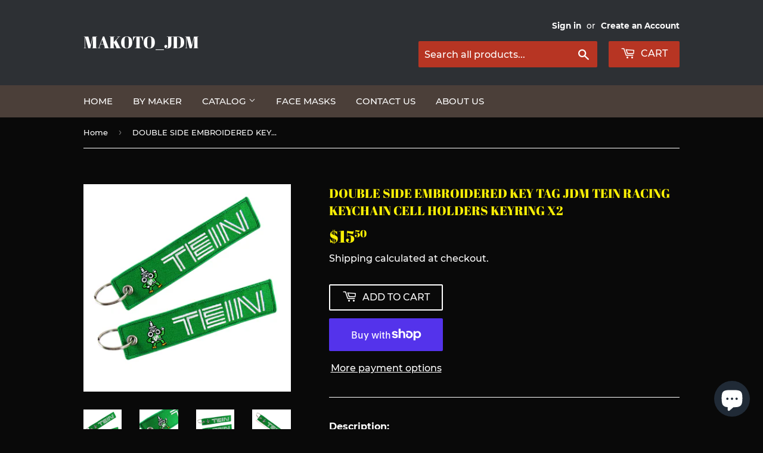

--- FILE ---
content_type: text/html; charset=utf-8
request_url: https://www.makotojdm.com/products/copy-of-double-side-embroidered-key-tag-jdm-tein-racing-keychain-cell-holders-keyring-x2
body_size: 25173
content:
<!doctype html>
<html class="no-touch no-js">
<head>
  <script>(function(H){H.className=H.className.replace(/\bno-js\b/,'js')})(document.documentElement)</script>
  <!-- Basic page needs ================================================== -->
  <meta charset="utf-8">
  <meta http-equiv="X-UA-Compatible" content="IE=edge,chrome=1">

  

  <!-- Title and description ================================================== -->
  <title>
  DOUBLE SIDE EMBROIDERED KEY TAG JDM TEIN RACING KEYCHAIN CELL HOLDERS  &ndash; MAKOTO_JDM
  </title>

  
    <meta name="description" content="Description: New in Package Material: High Quality Double-Sided Embroidered Fabric  Size: Approx. 5.7&quot; x 1.3&quot; Keychain Tag x2">
  

  <!-- Product meta ================================================== -->
  <!-- /snippets/social-meta-tags.liquid -->




<meta property="og:site_name" content="MAKOTO_JDM">
<meta property="og:url" content="https://www.makotojdm.com/products/copy-of-double-side-embroidered-key-tag-jdm-tein-racing-keychain-cell-holders-keyring-x2">
<meta property="og:title" content="DOUBLE SIDE EMBROIDERED KEY TAG JDM TEIN RACING KEYCHAIN CELL HOLDERS KEYRING X2">
<meta property="og:type" content="product">
<meta property="og:description" content="Description: New in Package Material: High Quality Double-Sided Embroidered Fabric  Size: Approx. 5.7&quot; x 1.3&quot; Keychain Tag x2">

  <meta property="og:price:amount" content="15.50">
  <meta property="og:price:currency" content="USD">

<meta property="og:image" content="http://www.makotojdm.com/cdn/shop/products/3-SKC-TEIN-GR-9_1200x1200.jpg?v=1604990505"><meta property="og:image" content="http://www.makotojdm.com/cdn/shop/products/3-SKC-TEIN-GR-2_1200x1200.jpg?v=1604990505"><meta property="og:image" content="http://www.makotojdm.com/cdn/shop/products/3-SKC-TEIN-GR-3_1200x1200.jpg?v=1604990505">
<meta property="og:image:secure_url" content="https://www.makotojdm.com/cdn/shop/products/3-SKC-TEIN-GR-9_1200x1200.jpg?v=1604990505"><meta property="og:image:secure_url" content="https://www.makotojdm.com/cdn/shop/products/3-SKC-TEIN-GR-2_1200x1200.jpg?v=1604990505"><meta property="og:image:secure_url" content="https://www.makotojdm.com/cdn/shop/products/3-SKC-TEIN-GR-3_1200x1200.jpg?v=1604990505">


<meta name="twitter:card" content="summary_large_image">
<meta name="twitter:title" content="DOUBLE SIDE EMBROIDERED KEY TAG JDM TEIN RACING KEYCHAIN CELL HOLDERS KEYRING X2">
<meta name="twitter:description" content="Description: New in Package Material: High Quality Double-Sided Embroidered Fabric  Size: Approx. 5.7&quot; x 1.3&quot; Keychain Tag x2">


  <!-- Helpers ================================================== -->
  <link rel="canonical" href="https://www.makotojdm.com/products/copy-of-double-side-embroidered-key-tag-jdm-tein-racing-keychain-cell-holders-keyring-x2">
  <meta name="viewport" content="width=device-width,initial-scale=1">

  <!-- CSS ================================================== -->
  <link href="//www.makotojdm.com/cdn/shop/t/2/assets/theme.scss.css?v=85443160144582208911703111425" rel="stylesheet" type="text/css" media="all" />

  <!-- Header hook for plugins ================================================== -->
  <script>window.performance && window.performance.mark && window.performance.mark('shopify.content_for_header.start');</script><meta name="google-site-verification" content="A-6SaL-JFiqllBPhcTuxGmu6UHhOiW7pHuGXqq6TEeU">
<meta id="shopify-digital-wallet" name="shopify-digital-wallet" content="/2441936945/digital_wallets/dialog">
<meta name="shopify-checkout-api-token" content="a38d25a9a10afa4bdec685e0379806b4">
<meta id="in-context-paypal-metadata" data-shop-id="2441936945" data-venmo-supported="false" data-environment="production" data-locale="en_US" data-paypal-v4="true" data-currency="USD">
<link rel="alternate" hreflang="x-default" href="https://www.makotojdm.com/products/copy-of-double-side-embroidered-key-tag-jdm-tein-racing-keychain-cell-holders-keyring-x2">
<link rel="alternate" hreflang="en" href="https://www.makotojdm.com/products/copy-of-double-side-embroidered-key-tag-jdm-tein-racing-keychain-cell-holders-keyring-x2">
<link rel="alternate" hreflang="es" href="https://www.makotojdm.com/es/products/copy-of-double-side-embroidered-key-tag-jdm-tein-racing-keychain-cell-holders-keyring-x2">
<link rel="alternate" hreflang="zh-Hans" href="https://www.makotojdm.com/zh/products/copy-of-double-side-embroidered-key-tag-jdm-tein-racing-keychain-cell-holders-keyring-x2">
<link rel="alternate" hreflang="zh-Hans-CN" href="https://www.makotojdm.com/zh-cn/products/copy-of-double-side-embroidered-key-tag-jdm-tein-racing-keychain-cell-holders-keyring-x2">
<link rel="alternate" hreflang="zh-Hans-AC" href="https://www.makotojdm.com/zh/products/copy-of-double-side-embroidered-key-tag-jdm-tein-racing-keychain-cell-holders-keyring-x2">
<link rel="alternate" hreflang="zh-Hans-AD" href="https://www.makotojdm.com/zh/products/copy-of-double-side-embroidered-key-tag-jdm-tein-racing-keychain-cell-holders-keyring-x2">
<link rel="alternate" hreflang="zh-Hans-AE" href="https://www.makotojdm.com/zh/products/copy-of-double-side-embroidered-key-tag-jdm-tein-racing-keychain-cell-holders-keyring-x2">
<link rel="alternate" hreflang="zh-Hans-AF" href="https://www.makotojdm.com/zh/products/copy-of-double-side-embroidered-key-tag-jdm-tein-racing-keychain-cell-holders-keyring-x2">
<link rel="alternate" hreflang="zh-Hans-AG" href="https://www.makotojdm.com/zh/products/copy-of-double-side-embroidered-key-tag-jdm-tein-racing-keychain-cell-holders-keyring-x2">
<link rel="alternate" hreflang="zh-Hans-AI" href="https://www.makotojdm.com/zh/products/copy-of-double-side-embroidered-key-tag-jdm-tein-racing-keychain-cell-holders-keyring-x2">
<link rel="alternate" hreflang="zh-Hans-AL" href="https://www.makotojdm.com/zh/products/copy-of-double-side-embroidered-key-tag-jdm-tein-racing-keychain-cell-holders-keyring-x2">
<link rel="alternate" hreflang="zh-Hans-AM" href="https://www.makotojdm.com/zh/products/copy-of-double-side-embroidered-key-tag-jdm-tein-racing-keychain-cell-holders-keyring-x2">
<link rel="alternate" hreflang="zh-Hans-AO" href="https://www.makotojdm.com/zh/products/copy-of-double-side-embroidered-key-tag-jdm-tein-racing-keychain-cell-holders-keyring-x2">
<link rel="alternate" hreflang="zh-Hans-AR" href="https://www.makotojdm.com/zh/products/copy-of-double-side-embroidered-key-tag-jdm-tein-racing-keychain-cell-holders-keyring-x2">
<link rel="alternate" hreflang="zh-Hans-AT" href="https://www.makotojdm.com/zh/products/copy-of-double-side-embroidered-key-tag-jdm-tein-racing-keychain-cell-holders-keyring-x2">
<link rel="alternate" hreflang="zh-Hans-AU" href="https://www.makotojdm.com/zh/products/copy-of-double-side-embroidered-key-tag-jdm-tein-racing-keychain-cell-holders-keyring-x2">
<link rel="alternate" hreflang="zh-Hans-AW" href="https://www.makotojdm.com/zh/products/copy-of-double-side-embroidered-key-tag-jdm-tein-racing-keychain-cell-holders-keyring-x2">
<link rel="alternate" hreflang="zh-Hans-AX" href="https://www.makotojdm.com/zh/products/copy-of-double-side-embroidered-key-tag-jdm-tein-racing-keychain-cell-holders-keyring-x2">
<link rel="alternate" hreflang="zh-Hans-AZ" href="https://www.makotojdm.com/zh/products/copy-of-double-side-embroidered-key-tag-jdm-tein-racing-keychain-cell-holders-keyring-x2">
<link rel="alternate" hreflang="zh-Hans-BA" href="https://www.makotojdm.com/zh/products/copy-of-double-side-embroidered-key-tag-jdm-tein-racing-keychain-cell-holders-keyring-x2">
<link rel="alternate" hreflang="zh-Hans-BB" href="https://www.makotojdm.com/zh/products/copy-of-double-side-embroidered-key-tag-jdm-tein-racing-keychain-cell-holders-keyring-x2">
<link rel="alternate" hreflang="zh-Hans-BD" href="https://www.makotojdm.com/zh/products/copy-of-double-side-embroidered-key-tag-jdm-tein-racing-keychain-cell-holders-keyring-x2">
<link rel="alternate" hreflang="zh-Hans-BE" href="https://www.makotojdm.com/zh/products/copy-of-double-side-embroidered-key-tag-jdm-tein-racing-keychain-cell-holders-keyring-x2">
<link rel="alternate" hreflang="zh-Hans-BF" href="https://www.makotojdm.com/zh/products/copy-of-double-side-embroidered-key-tag-jdm-tein-racing-keychain-cell-holders-keyring-x2">
<link rel="alternate" hreflang="zh-Hans-BG" href="https://www.makotojdm.com/zh/products/copy-of-double-side-embroidered-key-tag-jdm-tein-racing-keychain-cell-holders-keyring-x2">
<link rel="alternate" hreflang="zh-Hans-BH" href="https://www.makotojdm.com/zh/products/copy-of-double-side-embroidered-key-tag-jdm-tein-racing-keychain-cell-holders-keyring-x2">
<link rel="alternate" hreflang="zh-Hans-BI" href="https://www.makotojdm.com/zh/products/copy-of-double-side-embroidered-key-tag-jdm-tein-racing-keychain-cell-holders-keyring-x2">
<link rel="alternate" hreflang="zh-Hans-BJ" href="https://www.makotojdm.com/zh/products/copy-of-double-side-embroidered-key-tag-jdm-tein-racing-keychain-cell-holders-keyring-x2">
<link rel="alternate" hreflang="zh-Hans-BL" href="https://www.makotojdm.com/zh/products/copy-of-double-side-embroidered-key-tag-jdm-tein-racing-keychain-cell-holders-keyring-x2">
<link rel="alternate" hreflang="zh-Hans-BM" href="https://www.makotojdm.com/zh/products/copy-of-double-side-embroidered-key-tag-jdm-tein-racing-keychain-cell-holders-keyring-x2">
<link rel="alternate" hreflang="zh-Hans-BN" href="https://www.makotojdm.com/zh/products/copy-of-double-side-embroidered-key-tag-jdm-tein-racing-keychain-cell-holders-keyring-x2">
<link rel="alternate" hreflang="zh-Hans-BO" href="https://www.makotojdm.com/zh/products/copy-of-double-side-embroidered-key-tag-jdm-tein-racing-keychain-cell-holders-keyring-x2">
<link rel="alternate" hreflang="zh-Hans-BQ" href="https://www.makotojdm.com/zh/products/copy-of-double-side-embroidered-key-tag-jdm-tein-racing-keychain-cell-holders-keyring-x2">
<link rel="alternate" hreflang="zh-Hans-BR" href="https://www.makotojdm.com/zh/products/copy-of-double-side-embroidered-key-tag-jdm-tein-racing-keychain-cell-holders-keyring-x2">
<link rel="alternate" hreflang="zh-Hans-BS" href="https://www.makotojdm.com/zh/products/copy-of-double-side-embroidered-key-tag-jdm-tein-racing-keychain-cell-holders-keyring-x2">
<link rel="alternate" hreflang="zh-Hans-BT" href="https://www.makotojdm.com/zh/products/copy-of-double-side-embroidered-key-tag-jdm-tein-racing-keychain-cell-holders-keyring-x2">
<link rel="alternate" hreflang="zh-Hans-BW" href="https://www.makotojdm.com/zh/products/copy-of-double-side-embroidered-key-tag-jdm-tein-racing-keychain-cell-holders-keyring-x2">
<link rel="alternate" hreflang="zh-Hans-BY" href="https://www.makotojdm.com/zh/products/copy-of-double-side-embroidered-key-tag-jdm-tein-racing-keychain-cell-holders-keyring-x2">
<link rel="alternate" hreflang="zh-Hans-BZ" href="https://www.makotojdm.com/zh/products/copy-of-double-side-embroidered-key-tag-jdm-tein-racing-keychain-cell-holders-keyring-x2">
<link rel="alternate" hreflang="zh-Hans-CA" href="https://www.makotojdm.com/zh/products/copy-of-double-side-embroidered-key-tag-jdm-tein-racing-keychain-cell-holders-keyring-x2">
<link rel="alternate" hreflang="zh-Hans-CC" href="https://www.makotojdm.com/zh/products/copy-of-double-side-embroidered-key-tag-jdm-tein-racing-keychain-cell-holders-keyring-x2">
<link rel="alternate" hreflang="zh-Hans-CD" href="https://www.makotojdm.com/zh/products/copy-of-double-side-embroidered-key-tag-jdm-tein-racing-keychain-cell-holders-keyring-x2">
<link rel="alternate" hreflang="zh-Hans-CF" href="https://www.makotojdm.com/zh/products/copy-of-double-side-embroidered-key-tag-jdm-tein-racing-keychain-cell-holders-keyring-x2">
<link rel="alternate" hreflang="zh-Hans-CG" href="https://www.makotojdm.com/zh/products/copy-of-double-side-embroidered-key-tag-jdm-tein-racing-keychain-cell-holders-keyring-x2">
<link rel="alternate" hreflang="zh-Hans-CH" href="https://www.makotojdm.com/zh/products/copy-of-double-side-embroidered-key-tag-jdm-tein-racing-keychain-cell-holders-keyring-x2">
<link rel="alternate" hreflang="zh-Hans-CI" href="https://www.makotojdm.com/zh/products/copy-of-double-side-embroidered-key-tag-jdm-tein-racing-keychain-cell-holders-keyring-x2">
<link rel="alternate" hreflang="zh-Hans-CK" href="https://www.makotojdm.com/zh/products/copy-of-double-side-embroidered-key-tag-jdm-tein-racing-keychain-cell-holders-keyring-x2">
<link rel="alternate" hreflang="zh-Hans-CL" href="https://www.makotojdm.com/zh/products/copy-of-double-side-embroidered-key-tag-jdm-tein-racing-keychain-cell-holders-keyring-x2">
<link rel="alternate" hreflang="zh-Hans-CM" href="https://www.makotojdm.com/zh/products/copy-of-double-side-embroidered-key-tag-jdm-tein-racing-keychain-cell-holders-keyring-x2">
<link rel="alternate" hreflang="zh-Hans-CO" href="https://www.makotojdm.com/zh/products/copy-of-double-side-embroidered-key-tag-jdm-tein-racing-keychain-cell-holders-keyring-x2">
<link rel="alternate" hreflang="zh-Hans-CR" href="https://www.makotojdm.com/zh/products/copy-of-double-side-embroidered-key-tag-jdm-tein-racing-keychain-cell-holders-keyring-x2">
<link rel="alternate" hreflang="zh-Hans-CV" href="https://www.makotojdm.com/zh/products/copy-of-double-side-embroidered-key-tag-jdm-tein-racing-keychain-cell-holders-keyring-x2">
<link rel="alternate" hreflang="zh-Hans-CW" href="https://www.makotojdm.com/zh/products/copy-of-double-side-embroidered-key-tag-jdm-tein-racing-keychain-cell-holders-keyring-x2">
<link rel="alternate" hreflang="zh-Hans-CX" href="https://www.makotojdm.com/zh/products/copy-of-double-side-embroidered-key-tag-jdm-tein-racing-keychain-cell-holders-keyring-x2">
<link rel="alternate" hreflang="zh-Hans-CY" href="https://www.makotojdm.com/zh/products/copy-of-double-side-embroidered-key-tag-jdm-tein-racing-keychain-cell-holders-keyring-x2">
<link rel="alternate" hreflang="zh-Hans-CZ" href="https://www.makotojdm.com/zh/products/copy-of-double-side-embroidered-key-tag-jdm-tein-racing-keychain-cell-holders-keyring-x2">
<link rel="alternate" hreflang="zh-Hans-DE" href="https://www.makotojdm.com/zh/products/copy-of-double-side-embroidered-key-tag-jdm-tein-racing-keychain-cell-holders-keyring-x2">
<link rel="alternate" hreflang="zh-Hans-DJ" href="https://www.makotojdm.com/zh/products/copy-of-double-side-embroidered-key-tag-jdm-tein-racing-keychain-cell-holders-keyring-x2">
<link rel="alternate" hreflang="zh-Hans-DK" href="https://www.makotojdm.com/zh/products/copy-of-double-side-embroidered-key-tag-jdm-tein-racing-keychain-cell-holders-keyring-x2">
<link rel="alternate" hreflang="zh-Hans-DM" href="https://www.makotojdm.com/zh/products/copy-of-double-side-embroidered-key-tag-jdm-tein-racing-keychain-cell-holders-keyring-x2">
<link rel="alternate" hreflang="zh-Hans-DO" href="https://www.makotojdm.com/zh/products/copy-of-double-side-embroidered-key-tag-jdm-tein-racing-keychain-cell-holders-keyring-x2">
<link rel="alternate" hreflang="zh-Hans-DZ" href="https://www.makotojdm.com/zh/products/copy-of-double-side-embroidered-key-tag-jdm-tein-racing-keychain-cell-holders-keyring-x2">
<link rel="alternate" hreflang="zh-Hans-EC" href="https://www.makotojdm.com/zh/products/copy-of-double-side-embroidered-key-tag-jdm-tein-racing-keychain-cell-holders-keyring-x2">
<link rel="alternate" hreflang="zh-Hans-EE" href="https://www.makotojdm.com/zh/products/copy-of-double-side-embroidered-key-tag-jdm-tein-racing-keychain-cell-holders-keyring-x2">
<link rel="alternate" hreflang="zh-Hans-EG" href="https://www.makotojdm.com/zh/products/copy-of-double-side-embroidered-key-tag-jdm-tein-racing-keychain-cell-holders-keyring-x2">
<link rel="alternate" hreflang="zh-Hans-EH" href="https://www.makotojdm.com/zh/products/copy-of-double-side-embroidered-key-tag-jdm-tein-racing-keychain-cell-holders-keyring-x2">
<link rel="alternate" hreflang="zh-Hans-ER" href="https://www.makotojdm.com/zh/products/copy-of-double-side-embroidered-key-tag-jdm-tein-racing-keychain-cell-holders-keyring-x2">
<link rel="alternate" hreflang="zh-Hans-ES" href="https://www.makotojdm.com/zh/products/copy-of-double-side-embroidered-key-tag-jdm-tein-racing-keychain-cell-holders-keyring-x2">
<link rel="alternate" hreflang="zh-Hans-ET" href="https://www.makotojdm.com/zh/products/copy-of-double-side-embroidered-key-tag-jdm-tein-racing-keychain-cell-holders-keyring-x2">
<link rel="alternate" hreflang="zh-Hans-FI" href="https://www.makotojdm.com/zh/products/copy-of-double-side-embroidered-key-tag-jdm-tein-racing-keychain-cell-holders-keyring-x2">
<link rel="alternate" hreflang="zh-Hans-FJ" href="https://www.makotojdm.com/zh/products/copy-of-double-side-embroidered-key-tag-jdm-tein-racing-keychain-cell-holders-keyring-x2">
<link rel="alternate" hreflang="zh-Hans-FK" href="https://www.makotojdm.com/zh/products/copy-of-double-side-embroidered-key-tag-jdm-tein-racing-keychain-cell-holders-keyring-x2">
<link rel="alternate" hreflang="zh-Hans-FO" href="https://www.makotojdm.com/zh/products/copy-of-double-side-embroidered-key-tag-jdm-tein-racing-keychain-cell-holders-keyring-x2">
<link rel="alternate" hreflang="zh-Hans-FR" href="https://www.makotojdm.com/zh/products/copy-of-double-side-embroidered-key-tag-jdm-tein-racing-keychain-cell-holders-keyring-x2">
<link rel="alternate" hreflang="zh-Hans-GA" href="https://www.makotojdm.com/zh/products/copy-of-double-side-embroidered-key-tag-jdm-tein-racing-keychain-cell-holders-keyring-x2">
<link rel="alternate" hreflang="zh-Hans-GB" href="https://www.makotojdm.com/zh/products/copy-of-double-side-embroidered-key-tag-jdm-tein-racing-keychain-cell-holders-keyring-x2">
<link rel="alternate" hreflang="zh-Hans-GD" href="https://www.makotojdm.com/zh/products/copy-of-double-side-embroidered-key-tag-jdm-tein-racing-keychain-cell-holders-keyring-x2">
<link rel="alternate" hreflang="zh-Hans-GE" href="https://www.makotojdm.com/zh/products/copy-of-double-side-embroidered-key-tag-jdm-tein-racing-keychain-cell-holders-keyring-x2">
<link rel="alternate" hreflang="zh-Hans-GF" href="https://www.makotojdm.com/zh/products/copy-of-double-side-embroidered-key-tag-jdm-tein-racing-keychain-cell-holders-keyring-x2">
<link rel="alternate" hreflang="zh-Hans-GG" href="https://www.makotojdm.com/zh/products/copy-of-double-side-embroidered-key-tag-jdm-tein-racing-keychain-cell-holders-keyring-x2">
<link rel="alternate" hreflang="zh-Hans-GH" href="https://www.makotojdm.com/zh/products/copy-of-double-side-embroidered-key-tag-jdm-tein-racing-keychain-cell-holders-keyring-x2">
<link rel="alternate" hreflang="zh-Hans-GI" href="https://www.makotojdm.com/zh/products/copy-of-double-side-embroidered-key-tag-jdm-tein-racing-keychain-cell-holders-keyring-x2">
<link rel="alternate" hreflang="zh-Hans-GL" href="https://www.makotojdm.com/zh/products/copy-of-double-side-embroidered-key-tag-jdm-tein-racing-keychain-cell-holders-keyring-x2">
<link rel="alternate" hreflang="zh-Hans-GM" href="https://www.makotojdm.com/zh/products/copy-of-double-side-embroidered-key-tag-jdm-tein-racing-keychain-cell-holders-keyring-x2">
<link rel="alternate" hreflang="zh-Hans-GN" href="https://www.makotojdm.com/zh/products/copy-of-double-side-embroidered-key-tag-jdm-tein-racing-keychain-cell-holders-keyring-x2">
<link rel="alternate" hreflang="zh-Hans-GP" href="https://www.makotojdm.com/zh/products/copy-of-double-side-embroidered-key-tag-jdm-tein-racing-keychain-cell-holders-keyring-x2">
<link rel="alternate" hreflang="zh-Hans-GQ" href="https://www.makotojdm.com/zh/products/copy-of-double-side-embroidered-key-tag-jdm-tein-racing-keychain-cell-holders-keyring-x2">
<link rel="alternate" hreflang="zh-Hans-GR" href="https://www.makotojdm.com/zh/products/copy-of-double-side-embroidered-key-tag-jdm-tein-racing-keychain-cell-holders-keyring-x2">
<link rel="alternate" hreflang="zh-Hans-GS" href="https://www.makotojdm.com/zh/products/copy-of-double-side-embroidered-key-tag-jdm-tein-racing-keychain-cell-holders-keyring-x2">
<link rel="alternate" hreflang="zh-Hans-GT" href="https://www.makotojdm.com/zh/products/copy-of-double-side-embroidered-key-tag-jdm-tein-racing-keychain-cell-holders-keyring-x2">
<link rel="alternate" hreflang="zh-Hans-GW" href="https://www.makotojdm.com/zh/products/copy-of-double-side-embroidered-key-tag-jdm-tein-racing-keychain-cell-holders-keyring-x2">
<link rel="alternate" hreflang="zh-Hans-GY" href="https://www.makotojdm.com/zh/products/copy-of-double-side-embroidered-key-tag-jdm-tein-racing-keychain-cell-holders-keyring-x2">
<link rel="alternate" hreflang="zh-Hans-HK" href="https://www.makotojdm.com/zh/products/copy-of-double-side-embroidered-key-tag-jdm-tein-racing-keychain-cell-holders-keyring-x2">
<link rel="alternate" hreflang="zh-Hans-HN" href="https://www.makotojdm.com/zh/products/copy-of-double-side-embroidered-key-tag-jdm-tein-racing-keychain-cell-holders-keyring-x2">
<link rel="alternate" hreflang="zh-Hans-HR" href="https://www.makotojdm.com/zh/products/copy-of-double-side-embroidered-key-tag-jdm-tein-racing-keychain-cell-holders-keyring-x2">
<link rel="alternate" hreflang="zh-Hans-HT" href="https://www.makotojdm.com/zh/products/copy-of-double-side-embroidered-key-tag-jdm-tein-racing-keychain-cell-holders-keyring-x2">
<link rel="alternate" hreflang="zh-Hans-HU" href="https://www.makotojdm.com/zh/products/copy-of-double-side-embroidered-key-tag-jdm-tein-racing-keychain-cell-holders-keyring-x2">
<link rel="alternate" hreflang="zh-Hans-ID" href="https://www.makotojdm.com/zh/products/copy-of-double-side-embroidered-key-tag-jdm-tein-racing-keychain-cell-holders-keyring-x2">
<link rel="alternate" hreflang="zh-Hans-IE" href="https://www.makotojdm.com/zh/products/copy-of-double-side-embroidered-key-tag-jdm-tein-racing-keychain-cell-holders-keyring-x2">
<link rel="alternate" hreflang="zh-Hans-IL" href="https://www.makotojdm.com/zh/products/copy-of-double-side-embroidered-key-tag-jdm-tein-racing-keychain-cell-holders-keyring-x2">
<link rel="alternate" hreflang="zh-Hans-IM" href="https://www.makotojdm.com/zh/products/copy-of-double-side-embroidered-key-tag-jdm-tein-racing-keychain-cell-holders-keyring-x2">
<link rel="alternate" hreflang="zh-Hans-IN" href="https://www.makotojdm.com/zh/products/copy-of-double-side-embroidered-key-tag-jdm-tein-racing-keychain-cell-holders-keyring-x2">
<link rel="alternate" hreflang="zh-Hans-IO" href="https://www.makotojdm.com/zh/products/copy-of-double-side-embroidered-key-tag-jdm-tein-racing-keychain-cell-holders-keyring-x2">
<link rel="alternate" hreflang="zh-Hans-IQ" href="https://www.makotojdm.com/zh/products/copy-of-double-side-embroidered-key-tag-jdm-tein-racing-keychain-cell-holders-keyring-x2">
<link rel="alternate" hreflang="zh-Hans-IS" href="https://www.makotojdm.com/zh/products/copy-of-double-side-embroidered-key-tag-jdm-tein-racing-keychain-cell-holders-keyring-x2">
<link rel="alternate" hreflang="zh-Hans-IT" href="https://www.makotojdm.com/zh/products/copy-of-double-side-embroidered-key-tag-jdm-tein-racing-keychain-cell-holders-keyring-x2">
<link rel="alternate" hreflang="zh-Hans-JE" href="https://www.makotojdm.com/zh/products/copy-of-double-side-embroidered-key-tag-jdm-tein-racing-keychain-cell-holders-keyring-x2">
<link rel="alternate" hreflang="zh-Hans-JM" href="https://www.makotojdm.com/zh/products/copy-of-double-side-embroidered-key-tag-jdm-tein-racing-keychain-cell-holders-keyring-x2">
<link rel="alternate" hreflang="zh-Hans-JO" href="https://www.makotojdm.com/zh/products/copy-of-double-side-embroidered-key-tag-jdm-tein-racing-keychain-cell-holders-keyring-x2">
<link rel="alternate" hreflang="zh-Hans-JP" href="https://www.makotojdm.com/zh/products/copy-of-double-side-embroidered-key-tag-jdm-tein-racing-keychain-cell-holders-keyring-x2">
<link rel="alternate" hreflang="zh-Hans-KE" href="https://www.makotojdm.com/zh/products/copy-of-double-side-embroidered-key-tag-jdm-tein-racing-keychain-cell-holders-keyring-x2">
<link rel="alternate" hreflang="zh-Hans-KG" href="https://www.makotojdm.com/zh/products/copy-of-double-side-embroidered-key-tag-jdm-tein-racing-keychain-cell-holders-keyring-x2">
<link rel="alternate" hreflang="zh-Hans-KH" href="https://www.makotojdm.com/zh/products/copy-of-double-side-embroidered-key-tag-jdm-tein-racing-keychain-cell-holders-keyring-x2">
<link rel="alternate" hreflang="zh-Hans-KI" href="https://www.makotojdm.com/zh/products/copy-of-double-side-embroidered-key-tag-jdm-tein-racing-keychain-cell-holders-keyring-x2">
<link rel="alternate" hreflang="zh-Hans-KM" href="https://www.makotojdm.com/zh/products/copy-of-double-side-embroidered-key-tag-jdm-tein-racing-keychain-cell-holders-keyring-x2">
<link rel="alternate" hreflang="zh-Hans-KN" href="https://www.makotojdm.com/zh/products/copy-of-double-side-embroidered-key-tag-jdm-tein-racing-keychain-cell-holders-keyring-x2">
<link rel="alternate" hreflang="zh-Hans-KR" href="https://www.makotojdm.com/zh/products/copy-of-double-side-embroidered-key-tag-jdm-tein-racing-keychain-cell-holders-keyring-x2">
<link rel="alternate" hreflang="zh-Hans-KW" href="https://www.makotojdm.com/zh/products/copy-of-double-side-embroidered-key-tag-jdm-tein-racing-keychain-cell-holders-keyring-x2">
<link rel="alternate" hreflang="zh-Hans-KY" href="https://www.makotojdm.com/zh/products/copy-of-double-side-embroidered-key-tag-jdm-tein-racing-keychain-cell-holders-keyring-x2">
<link rel="alternate" hreflang="zh-Hans-KZ" href="https://www.makotojdm.com/zh/products/copy-of-double-side-embroidered-key-tag-jdm-tein-racing-keychain-cell-holders-keyring-x2">
<link rel="alternate" hreflang="zh-Hans-LA" href="https://www.makotojdm.com/zh/products/copy-of-double-side-embroidered-key-tag-jdm-tein-racing-keychain-cell-holders-keyring-x2">
<link rel="alternate" hreflang="zh-Hans-LB" href="https://www.makotojdm.com/zh/products/copy-of-double-side-embroidered-key-tag-jdm-tein-racing-keychain-cell-holders-keyring-x2">
<link rel="alternate" hreflang="zh-Hans-LC" href="https://www.makotojdm.com/zh/products/copy-of-double-side-embroidered-key-tag-jdm-tein-racing-keychain-cell-holders-keyring-x2">
<link rel="alternate" hreflang="zh-Hans-LI" href="https://www.makotojdm.com/zh/products/copy-of-double-side-embroidered-key-tag-jdm-tein-racing-keychain-cell-holders-keyring-x2">
<link rel="alternate" hreflang="zh-Hans-LK" href="https://www.makotojdm.com/zh/products/copy-of-double-side-embroidered-key-tag-jdm-tein-racing-keychain-cell-holders-keyring-x2">
<link rel="alternate" hreflang="zh-Hans-LR" href="https://www.makotojdm.com/zh/products/copy-of-double-side-embroidered-key-tag-jdm-tein-racing-keychain-cell-holders-keyring-x2">
<link rel="alternate" hreflang="zh-Hans-LS" href="https://www.makotojdm.com/zh/products/copy-of-double-side-embroidered-key-tag-jdm-tein-racing-keychain-cell-holders-keyring-x2">
<link rel="alternate" hreflang="zh-Hans-LT" href="https://www.makotojdm.com/zh/products/copy-of-double-side-embroidered-key-tag-jdm-tein-racing-keychain-cell-holders-keyring-x2">
<link rel="alternate" hreflang="zh-Hans-LU" href="https://www.makotojdm.com/zh/products/copy-of-double-side-embroidered-key-tag-jdm-tein-racing-keychain-cell-holders-keyring-x2">
<link rel="alternate" hreflang="zh-Hans-LV" href="https://www.makotojdm.com/zh/products/copy-of-double-side-embroidered-key-tag-jdm-tein-racing-keychain-cell-holders-keyring-x2">
<link rel="alternate" hreflang="zh-Hans-LY" href="https://www.makotojdm.com/zh/products/copy-of-double-side-embroidered-key-tag-jdm-tein-racing-keychain-cell-holders-keyring-x2">
<link rel="alternate" hreflang="zh-Hans-MA" href="https://www.makotojdm.com/zh/products/copy-of-double-side-embroidered-key-tag-jdm-tein-racing-keychain-cell-holders-keyring-x2">
<link rel="alternate" hreflang="zh-Hans-MC" href="https://www.makotojdm.com/zh/products/copy-of-double-side-embroidered-key-tag-jdm-tein-racing-keychain-cell-holders-keyring-x2">
<link rel="alternate" hreflang="zh-Hans-MD" href="https://www.makotojdm.com/zh/products/copy-of-double-side-embroidered-key-tag-jdm-tein-racing-keychain-cell-holders-keyring-x2">
<link rel="alternate" hreflang="zh-Hans-ME" href="https://www.makotojdm.com/zh/products/copy-of-double-side-embroidered-key-tag-jdm-tein-racing-keychain-cell-holders-keyring-x2">
<link rel="alternate" hreflang="zh-Hans-MF" href="https://www.makotojdm.com/zh/products/copy-of-double-side-embroidered-key-tag-jdm-tein-racing-keychain-cell-holders-keyring-x2">
<link rel="alternate" hreflang="zh-Hans-MG" href="https://www.makotojdm.com/zh/products/copy-of-double-side-embroidered-key-tag-jdm-tein-racing-keychain-cell-holders-keyring-x2">
<link rel="alternate" hreflang="zh-Hans-MK" href="https://www.makotojdm.com/zh/products/copy-of-double-side-embroidered-key-tag-jdm-tein-racing-keychain-cell-holders-keyring-x2">
<link rel="alternate" hreflang="zh-Hans-ML" href="https://www.makotojdm.com/zh/products/copy-of-double-side-embroidered-key-tag-jdm-tein-racing-keychain-cell-holders-keyring-x2">
<link rel="alternate" hreflang="zh-Hans-MM" href="https://www.makotojdm.com/zh/products/copy-of-double-side-embroidered-key-tag-jdm-tein-racing-keychain-cell-holders-keyring-x2">
<link rel="alternate" hreflang="zh-Hans-MN" href="https://www.makotojdm.com/zh/products/copy-of-double-side-embroidered-key-tag-jdm-tein-racing-keychain-cell-holders-keyring-x2">
<link rel="alternate" hreflang="zh-Hans-MO" href="https://www.makotojdm.com/zh/products/copy-of-double-side-embroidered-key-tag-jdm-tein-racing-keychain-cell-holders-keyring-x2">
<link rel="alternate" hreflang="zh-Hans-MQ" href="https://www.makotojdm.com/zh/products/copy-of-double-side-embroidered-key-tag-jdm-tein-racing-keychain-cell-holders-keyring-x2">
<link rel="alternate" hreflang="zh-Hans-MR" href="https://www.makotojdm.com/zh/products/copy-of-double-side-embroidered-key-tag-jdm-tein-racing-keychain-cell-holders-keyring-x2">
<link rel="alternate" hreflang="zh-Hans-MS" href="https://www.makotojdm.com/zh/products/copy-of-double-side-embroidered-key-tag-jdm-tein-racing-keychain-cell-holders-keyring-x2">
<link rel="alternate" hreflang="zh-Hans-MT" href="https://www.makotojdm.com/zh/products/copy-of-double-side-embroidered-key-tag-jdm-tein-racing-keychain-cell-holders-keyring-x2">
<link rel="alternate" hreflang="zh-Hans-MU" href="https://www.makotojdm.com/zh/products/copy-of-double-side-embroidered-key-tag-jdm-tein-racing-keychain-cell-holders-keyring-x2">
<link rel="alternate" hreflang="zh-Hans-MV" href="https://www.makotojdm.com/zh/products/copy-of-double-side-embroidered-key-tag-jdm-tein-racing-keychain-cell-holders-keyring-x2">
<link rel="alternate" hreflang="zh-Hans-MW" href="https://www.makotojdm.com/zh/products/copy-of-double-side-embroidered-key-tag-jdm-tein-racing-keychain-cell-holders-keyring-x2">
<link rel="alternate" hreflang="zh-Hans-MX" href="https://www.makotojdm.com/zh/products/copy-of-double-side-embroidered-key-tag-jdm-tein-racing-keychain-cell-holders-keyring-x2">
<link rel="alternate" hreflang="zh-Hans-MY" href="https://www.makotojdm.com/zh/products/copy-of-double-side-embroidered-key-tag-jdm-tein-racing-keychain-cell-holders-keyring-x2">
<link rel="alternate" hreflang="zh-Hans-MZ" href="https://www.makotojdm.com/zh/products/copy-of-double-side-embroidered-key-tag-jdm-tein-racing-keychain-cell-holders-keyring-x2">
<link rel="alternate" hreflang="zh-Hans-NA" href="https://www.makotojdm.com/zh/products/copy-of-double-side-embroidered-key-tag-jdm-tein-racing-keychain-cell-holders-keyring-x2">
<link rel="alternate" hreflang="zh-Hans-NC" href="https://www.makotojdm.com/zh/products/copy-of-double-side-embroidered-key-tag-jdm-tein-racing-keychain-cell-holders-keyring-x2">
<link rel="alternate" hreflang="zh-Hans-NE" href="https://www.makotojdm.com/zh/products/copy-of-double-side-embroidered-key-tag-jdm-tein-racing-keychain-cell-holders-keyring-x2">
<link rel="alternate" hreflang="zh-Hans-NF" href="https://www.makotojdm.com/zh/products/copy-of-double-side-embroidered-key-tag-jdm-tein-racing-keychain-cell-holders-keyring-x2">
<link rel="alternate" hreflang="zh-Hans-NG" href="https://www.makotojdm.com/zh/products/copy-of-double-side-embroidered-key-tag-jdm-tein-racing-keychain-cell-holders-keyring-x2">
<link rel="alternate" hreflang="zh-Hans-NI" href="https://www.makotojdm.com/zh/products/copy-of-double-side-embroidered-key-tag-jdm-tein-racing-keychain-cell-holders-keyring-x2">
<link rel="alternate" hreflang="zh-Hans-NL" href="https://www.makotojdm.com/zh/products/copy-of-double-side-embroidered-key-tag-jdm-tein-racing-keychain-cell-holders-keyring-x2">
<link rel="alternate" hreflang="zh-Hans-NO" href="https://www.makotojdm.com/zh/products/copy-of-double-side-embroidered-key-tag-jdm-tein-racing-keychain-cell-holders-keyring-x2">
<link rel="alternate" hreflang="zh-Hans-NP" href="https://www.makotojdm.com/zh/products/copy-of-double-side-embroidered-key-tag-jdm-tein-racing-keychain-cell-holders-keyring-x2">
<link rel="alternate" hreflang="zh-Hans-NR" href="https://www.makotojdm.com/zh/products/copy-of-double-side-embroidered-key-tag-jdm-tein-racing-keychain-cell-holders-keyring-x2">
<link rel="alternate" hreflang="zh-Hans-NU" href="https://www.makotojdm.com/zh/products/copy-of-double-side-embroidered-key-tag-jdm-tein-racing-keychain-cell-holders-keyring-x2">
<link rel="alternate" hreflang="zh-Hans-NZ" href="https://www.makotojdm.com/zh/products/copy-of-double-side-embroidered-key-tag-jdm-tein-racing-keychain-cell-holders-keyring-x2">
<link rel="alternate" hreflang="zh-Hans-OM" href="https://www.makotojdm.com/zh/products/copy-of-double-side-embroidered-key-tag-jdm-tein-racing-keychain-cell-holders-keyring-x2">
<link rel="alternate" hreflang="zh-Hans-PA" href="https://www.makotojdm.com/zh/products/copy-of-double-side-embroidered-key-tag-jdm-tein-racing-keychain-cell-holders-keyring-x2">
<link rel="alternate" hreflang="zh-Hans-PE" href="https://www.makotojdm.com/zh/products/copy-of-double-side-embroidered-key-tag-jdm-tein-racing-keychain-cell-holders-keyring-x2">
<link rel="alternate" hreflang="zh-Hans-PF" href="https://www.makotojdm.com/zh/products/copy-of-double-side-embroidered-key-tag-jdm-tein-racing-keychain-cell-holders-keyring-x2">
<link rel="alternate" hreflang="zh-Hans-PG" href="https://www.makotojdm.com/zh/products/copy-of-double-side-embroidered-key-tag-jdm-tein-racing-keychain-cell-holders-keyring-x2">
<link rel="alternate" hreflang="zh-Hans-PH" href="https://www.makotojdm.com/zh/products/copy-of-double-side-embroidered-key-tag-jdm-tein-racing-keychain-cell-holders-keyring-x2">
<link rel="alternate" hreflang="zh-Hans-PK" href="https://www.makotojdm.com/zh/products/copy-of-double-side-embroidered-key-tag-jdm-tein-racing-keychain-cell-holders-keyring-x2">
<link rel="alternate" hreflang="zh-Hans-PL" href="https://www.makotojdm.com/zh/products/copy-of-double-side-embroidered-key-tag-jdm-tein-racing-keychain-cell-holders-keyring-x2">
<link rel="alternate" hreflang="zh-Hans-PM" href="https://www.makotojdm.com/zh/products/copy-of-double-side-embroidered-key-tag-jdm-tein-racing-keychain-cell-holders-keyring-x2">
<link rel="alternate" hreflang="zh-Hans-PN" href="https://www.makotojdm.com/zh/products/copy-of-double-side-embroidered-key-tag-jdm-tein-racing-keychain-cell-holders-keyring-x2">
<link rel="alternate" hreflang="zh-Hans-PS" href="https://www.makotojdm.com/zh/products/copy-of-double-side-embroidered-key-tag-jdm-tein-racing-keychain-cell-holders-keyring-x2">
<link rel="alternate" hreflang="zh-Hans-PT" href="https://www.makotojdm.com/zh/products/copy-of-double-side-embroidered-key-tag-jdm-tein-racing-keychain-cell-holders-keyring-x2">
<link rel="alternate" hreflang="zh-Hans-PY" href="https://www.makotojdm.com/zh/products/copy-of-double-side-embroidered-key-tag-jdm-tein-racing-keychain-cell-holders-keyring-x2">
<link rel="alternate" hreflang="zh-Hans-QA" href="https://www.makotojdm.com/zh/products/copy-of-double-side-embroidered-key-tag-jdm-tein-racing-keychain-cell-holders-keyring-x2">
<link rel="alternate" hreflang="zh-Hans-RE" href="https://www.makotojdm.com/zh/products/copy-of-double-side-embroidered-key-tag-jdm-tein-racing-keychain-cell-holders-keyring-x2">
<link rel="alternate" hreflang="zh-Hans-RO" href="https://www.makotojdm.com/zh/products/copy-of-double-side-embroidered-key-tag-jdm-tein-racing-keychain-cell-holders-keyring-x2">
<link rel="alternate" hreflang="zh-Hans-RS" href="https://www.makotojdm.com/zh/products/copy-of-double-side-embroidered-key-tag-jdm-tein-racing-keychain-cell-holders-keyring-x2">
<link rel="alternate" hreflang="zh-Hans-RU" href="https://www.makotojdm.com/zh/products/copy-of-double-side-embroidered-key-tag-jdm-tein-racing-keychain-cell-holders-keyring-x2">
<link rel="alternate" hreflang="zh-Hans-RW" href="https://www.makotojdm.com/zh/products/copy-of-double-side-embroidered-key-tag-jdm-tein-racing-keychain-cell-holders-keyring-x2">
<link rel="alternate" hreflang="zh-Hans-SA" href="https://www.makotojdm.com/zh/products/copy-of-double-side-embroidered-key-tag-jdm-tein-racing-keychain-cell-holders-keyring-x2">
<link rel="alternate" hreflang="zh-Hans-SB" href="https://www.makotojdm.com/zh/products/copy-of-double-side-embroidered-key-tag-jdm-tein-racing-keychain-cell-holders-keyring-x2">
<link rel="alternate" hreflang="zh-Hans-SC" href="https://www.makotojdm.com/zh/products/copy-of-double-side-embroidered-key-tag-jdm-tein-racing-keychain-cell-holders-keyring-x2">
<link rel="alternate" hreflang="zh-Hans-SD" href="https://www.makotojdm.com/zh/products/copy-of-double-side-embroidered-key-tag-jdm-tein-racing-keychain-cell-holders-keyring-x2">
<link rel="alternate" hreflang="zh-Hans-SE" href="https://www.makotojdm.com/zh/products/copy-of-double-side-embroidered-key-tag-jdm-tein-racing-keychain-cell-holders-keyring-x2">
<link rel="alternate" hreflang="zh-Hans-SG" href="https://www.makotojdm.com/zh/products/copy-of-double-side-embroidered-key-tag-jdm-tein-racing-keychain-cell-holders-keyring-x2">
<link rel="alternate" hreflang="zh-Hans-SH" href="https://www.makotojdm.com/zh/products/copy-of-double-side-embroidered-key-tag-jdm-tein-racing-keychain-cell-holders-keyring-x2">
<link rel="alternate" hreflang="zh-Hans-SI" href="https://www.makotojdm.com/zh/products/copy-of-double-side-embroidered-key-tag-jdm-tein-racing-keychain-cell-holders-keyring-x2">
<link rel="alternate" hreflang="zh-Hans-SJ" href="https://www.makotojdm.com/zh/products/copy-of-double-side-embroidered-key-tag-jdm-tein-racing-keychain-cell-holders-keyring-x2">
<link rel="alternate" hreflang="zh-Hans-SK" href="https://www.makotojdm.com/zh/products/copy-of-double-side-embroidered-key-tag-jdm-tein-racing-keychain-cell-holders-keyring-x2">
<link rel="alternate" hreflang="zh-Hans-SL" href="https://www.makotojdm.com/zh/products/copy-of-double-side-embroidered-key-tag-jdm-tein-racing-keychain-cell-holders-keyring-x2">
<link rel="alternate" hreflang="zh-Hans-SM" href="https://www.makotojdm.com/zh/products/copy-of-double-side-embroidered-key-tag-jdm-tein-racing-keychain-cell-holders-keyring-x2">
<link rel="alternate" hreflang="zh-Hans-SN" href="https://www.makotojdm.com/zh/products/copy-of-double-side-embroidered-key-tag-jdm-tein-racing-keychain-cell-holders-keyring-x2">
<link rel="alternate" hreflang="zh-Hans-SO" href="https://www.makotojdm.com/zh/products/copy-of-double-side-embroidered-key-tag-jdm-tein-racing-keychain-cell-holders-keyring-x2">
<link rel="alternate" hreflang="zh-Hans-SR" href="https://www.makotojdm.com/zh/products/copy-of-double-side-embroidered-key-tag-jdm-tein-racing-keychain-cell-holders-keyring-x2">
<link rel="alternate" hreflang="zh-Hans-SS" href="https://www.makotojdm.com/zh/products/copy-of-double-side-embroidered-key-tag-jdm-tein-racing-keychain-cell-holders-keyring-x2">
<link rel="alternate" hreflang="zh-Hans-ST" href="https://www.makotojdm.com/zh/products/copy-of-double-side-embroidered-key-tag-jdm-tein-racing-keychain-cell-holders-keyring-x2">
<link rel="alternate" hreflang="zh-Hans-SV" href="https://www.makotojdm.com/zh/products/copy-of-double-side-embroidered-key-tag-jdm-tein-racing-keychain-cell-holders-keyring-x2">
<link rel="alternate" hreflang="zh-Hans-SX" href="https://www.makotojdm.com/zh/products/copy-of-double-side-embroidered-key-tag-jdm-tein-racing-keychain-cell-holders-keyring-x2">
<link rel="alternate" hreflang="zh-Hans-SZ" href="https://www.makotojdm.com/zh/products/copy-of-double-side-embroidered-key-tag-jdm-tein-racing-keychain-cell-holders-keyring-x2">
<link rel="alternate" hreflang="zh-Hans-TA" href="https://www.makotojdm.com/zh/products/copy-of-double-side-embroidered-key-tag-jdm-tein-racing-keychain-cell-holders-keyring-x2">
<link rel="alternate" hreflang="zh-Hans-TC" href="https://www.makotojdm.com/zh/products/copy-of-double-side-embroidered-key-tag-jdm-tein-racing-keychain-cell-holders-keyring-x2">
<link rel="alternate" hreflang="zh-Hans-TD" href="https://www.makotojdm.com/zh/products/copy-of-double-side-embroidered-key-tag-jdm-tein-racing-keychain-cell-holders-keyring-x2">
<link rel="alternate" hreflang="zh-Hans-TF" href="https://www.makotojdm.com/zh/products/copy-of-double-side-embroidered-key-tag-jdm-tein-racing-keychain-cell-holders-keyring-x2">
<link rel="alternate" hreflang="zh-Hans-TG" href="https://www.makotojdm.com/zh/products/copy-of-double-side-embroidered-key-tag-jdm-tein-racing-keychain-cell-holders-keyring-x2">
<link rel="alternate" hreflang="zh-Hans-TH" href="https://www.makotojdm.com/zh/products/copy-of-double-side-embroidered-key-tag-jdm-tein-racing-keychain-cell-holders-keyring-x2">
<link rel="alternate" hreflang="zh-Hans-TJ" href="https://www.makotojdm.com/zh/products/copy-of-double-side-embroidered-key-tag-jdm-tein-racing-keychain-cell-holders-keyring-x2">
<link rel="alternate" hreflang="zh-Hans-TK" href="https://www.makotojdm.com/zh/products/copy-of-double-side-embroidered-key-tag-jdm-tein-racing-keychain-cell-holders-keyring-x2">
<link rel="alternate" hreflang="zh-Hans-TL" href="https://www.makotojdm.com/zh/products/copy-of-double-side-embroidered-key-tag-jdm-tein-racing-keychain-cell-holders-keyring-x2">
<link rel="alternate" hreflang="zh-Hans-TM" href="https://www.makotojdm.com/zh/products/copy-of-double-side-embroidered-key-tag-jdm-tein-racing-keychain-cell-holders-keyring-x2">
<link rel="alternate" hreflang="zh-Hans-TN" href="https://www.makotojdm.com/zh/products/copy-of-double-side-embroidered-key-tag-jdm-tein-racing-keychain-cell-holders-keyring-x2">
<link rel="alternate" hreflang="zh-Hans-TO" href="https://www.makotojdm.com/zh/products/copy-of-double-side-embroidered-key-tag-jdm-tein-racing-keychain-cell-holders-keyring-x2">
<link rel="alternate" hreflang="zh-Hans-TR" href="https://www.makotojdm.com/zh/products/copy-of-double-side-embroidered-key-tag-jdm-tein-racing-keychain-cell-holders-keyring-x2">
<link rel="alternate" hreflang="zh-Hans-TT" href="https://www.makotojdm.com/zh/products/copy-of-double-side-embroidered-key-tag-jdm-tein-racing-keychain-cell-holders-keyring-x2">
<link rel="alternate" hreflang="zh-Hans-TV" href="https://www.makotojdm.com/zh/products/copy-of-double-side-embroidered-key-tag-jdm-tein-racing-keychain-cell-holders-keyring-x2">
<link rel="alternate" hreflang="zh-Hans-TW" href="https://www.makotojdm.com/zh/products/copy-of-double-side-embroidered-key-tag-jdm-tein-racing-keychain-cell-holders-keyring-x2">
<link rel="alternate" hreflang="zh-Hans-TZ" href="https://www.makotojdm.com/zh/products/copy-of-double-side-embroidered-key-tag-jdm-tein-racing-keychain-cell-holders-keyring-x2">
<link rel="alternate" hreflang="zh-Hans-UA" href="https://www.makotojdm.com/zh/products/copy-of-double-side-embroidered-key-tag-jdm-tein-racing-keychain-cell-holders-keyring-x2">
<link rel="alternate" hreflang="zh-Hans-UG" href="https://www.makotojdm.com/zh/products/copy-of-double-side-embroidered-key-tag-jdm-tein-racing-keychain-cell-holders-keyring-x2">
<link rel="alternate" hreflang="zh-Hans-UM" href="https://www.makotojdm.com/zh/products/copy-of-double-side-embroidered-key-tag-jdm-tein-racing-keychain-cell-holders-keyring-x2">
<link rel="alternate" hreflang="zh-Hans-US" href="https://www.makotojdm.com/zh/products/copy-of-double-side-embroidered-key-tag-jdm-tein-racing-keychain-cell-holders-keyring-x2">
<link rel="alternate" hreflang="zh-Hans-UY" href="https://www.makotojdm.com/zh/products/copy-of-double-side-embroidered-key-tag-jdm-tein-racing-keychain-cell-holders-keyring-x2">
<link rel="alternate" hreflang="zh-Hans-UZ" href="https://www.makotojdm.com/zh/products/copy-of-double-side-embroidered-key-tag-jdm-tein-racing-keychain-cell-holders-keyring-x2">
<link rel="alternate" hreflang="zh-Hans-VA" href="https://www.makotojdm.com/zh/products/copy-of-double-side-embroidered-key-tag-jdm-tein-racing-keychain-cell-holders-keyring-x2">
<link rel="alternate" hreflang="zh-Hans-VC" href="https://www.makotojdm.com/zh/products/copy-of-double-side-embroidered-key-tag-jdm-tein-racing-keychain-cell-holders-keyring-x2">
<link rel="alternate" hreflang="zh-Hans-VE" href="https://www.makotojdm.com/zh/products/copy-of-double-side-embroidered-key-tag-jdm-tein-racing-keychain-cell-holders-keyring-x2">
<link rel="alternate" hreflang="zh-Hans-VG" href="https://www.makotojdm.com/zh/products/copy-of-double-side-embroidered-key-tag-jdm-tein-racing-keychain-cell-holders-keyring-x2">
<link rel="alternate" hreflang="zh-Hans-VN" href="https://www.makotojdm.com/zh/products/copy-of-double-side-embroidered-key-tag-jdm-tein-racing-keychain-cell-holders-keyring-x2">
<link rel="alternate" hreflang="zh-Hans-VU" href="https://www.makotojdm.com/zh/products/copy-of-double-side-embroidered-key-tag-jdm-tein-racing-keychain-cell-holders-keyring-x2">
<link rel="alternate" hreflang="zh-Hans-WF" href="https://www.makotojdm.com/zh/products/copy-of-double-side-embroidered-key-tag-jdm-tein-racing-keychain-cell-holders-keyring-x2">
<link rel="alternate" hreflang="zh-Hans-WS" href="https://www.makotojdm.com/zh/products/copy-of-double-side-embroidered-key-tag-jdm-tein-racing-keychain-cell-holders-keyring-x2">
<link rel="alternate" hreflang="zh-Hans-XK" href="https://www.makotojdm.com/zh/products/copy-of-double-side-embroidered-key-tag-jdm-tein-racing-keychain-cell-holders-keyring-x2">
<link rel="alternate" hreflang="zh-Hans-YE" href="https://www.makotojdm.com/zh/products/copy-of-double-side-embroidered-key-tag-jdm-tein-racing-keychain-cell-holders-keyring-x2">
<link rel="alternate" hreflang="zh-Hans-YT" href="https://www.makotojdm.com/zh/products/copy-of-double-side-embroidered-key-tag-jdm-tein-racing-keychain-cell-holders-keyring-x2">
<link rel="alternate" hreflang="zh-Hans-ZA" href="https://www.makotojdm.com/zh/products/copy-of-double-side-embroidered-key-tag-jdm-tein-racing-keychain-cell-holders-keyring-x2">
<link rel="alternate" hreflang="zh-Hans-ZM" href="https://www.makotojdm.com/zh/products/copy-of-double-side-embroidered-key-tag-jdm-tein-racing-keychain-cell-holders-keyring-x2">
<link rel="alternate" hreflang="zh-Hans-ZW" href="https://www.makotojdm.com/zh/products/copy-of-double-side-embroidered-key-tag-jdm-tein-racing-keychain-cell-holders-keyring-x2">
<link rel="alternate" type="application/json+oembed" href="https://www.makotojdm.com/products/copy-of-double-side-embroidered-key-tag-jdm-tein-racing-keychain-cell-holders-keyring-x2.oembed">
<script async="async" src="/checkouts/internal/preloads.js?locale=en-US"></script>
<link rel="preconnect" href="https://shop.app" crossorigin="anonymous">
<script async="async" src="https://shop.app/checkouts/internal/preloads.js?locale=en-US&shop_id=2441936945" crossorigin="anonymous"></script>
<script id="apple-pay-shop-capabilities" type="application/json">{"shopId":2441936945,"countryCode":"US","currencyCode":"USD","merchantCapabilities":["supports3DS"],"merchantId":"gid:\/\/shopify\/Shop\/2441936945","merchantName":"MAKOTO_JDM","requiredBillingContactFields":["postalAddress","email","phone"],"requiredShippingContactFields":["postalAddress","email","phone"],"shippingType":"shipping","supportedNetworks":["visa","masterCard","amex","discover","elo","jcb"],"total":{"type":"pending","label":"MAKOTO_JDM","amount":"1.00"},"shopifyPaymentsEnabled":true,"supportsSubscriptions":true}</script>
<script id="shopify-features" type="application/json">{"accessToken":"a38d25a9a10afa4bdec685e0379806b4","betas":["rich-media-storefront-analytics"],"domain":"www.makotojdm.com","predictiveSearch":true,"shopId":2441936945,"locale":"en"}</script>
<script>var Shopify = Shopify || {};
Shopify.shop = "makoto-jdm.myshopify.com";
Shopify.locale = "en";
Shopify.currency = {"active":"USD","rate":"1.0"};
Shopify.country = "US";
Shopify.theme = {"name":"Supply","id":39207796785,"schema_name":"Supply","schema_version":"8.3.0","theme_store_id":679,"role":"main"};
Shopify.theme.handle = "null";
Shopify.theme.style = {"id":null,"handle":null};
Shopify.cdnHost = "www.makotojdm.com/cdn";
Shopify.routes = Shopify.routes || {};
Shopify.routes.root = "/";</script>
<script type="module">!function(o){(o.Shopify=o.Shopify||{}).modules=!0}(window);</script>
<script>!function(o){function n(){var o=[];function n(){o.push(Array.prototype.slice.apply(arguments))}return n.q=o,n}var t=o.Shopify=o.Shopify||{};t.loadFeatures=n(),t.autoloadFeatures=n()}(window);</script>
<script>
  window.ShopifyPay = window.ShopifyPay || {};
  window.ShopifyPay.apiHost = "shop.app\/pay";
  window.ShopifyPay.redirectState = null;
</script>
<script id="shop-js-analytics" type="application/json">{"pageType":"product"}</script>
<script defer="defer" async type="module" src="//www.makotojdm.com/cdn/shopifycloud/shop-js/modules/v2/client.init-shop-cart-sync_IZsNAliE.en.esm.js"></script>
<script defer="defer" async type="module" src="//www.makotojdm.com/cdn/shopifycloud/shop-js/modules/v2/chunk.common_0OUaOowp.esm.js"></script>
<script type="module">
  await import("//www.makotojdm.com/cdn/shopifycloud/shop-js/modules/v2/client.init-shop-cart-sync_IZsNAliE.en.esm.js");
await import("//www.makotojdm.com/cdn/shopifycloud/shop-js/modules/v2/chunk.common_0OUaOowp.esm.js");

  window.Shopify.SignInWithShop?.initShopCartSync?.({"fedCMEnabled":true,"windoidEnabled":true});

</script>
<script>
  window.Shopify = window.Shopify || {};
  if (!window.Shopify.featureAssets) window.Shopify.featureAssets = {};
  window.Shopify.featureAssets['shop-js'] = {"shop-cart-sync":["modules/v2/client.shop-cart-sync_DLOhI_0X.en.esm.js","modules/v2/chunk.common_0OUaOowp.esm.js"],"init-fed-cm":["modules/v2/client.init-fed-cm_C6YtU0w6.en.esm.js","modules/v2/chunk.common_0OUaOowp.esm.js"],"shop-button":["modules/v2/client.shop-button_BCMx7GTG.en.esm.js","modules/v2/chunk.common_0OUaOowp.esm.js"],"shop-cash-offers":["modules/v2/client.shop-cash-offers_BT26qb5j.en.esm.js","modules/v2/chunk.common_0OUaOowp.esm.js","modules/v2/chunk.modal_CGo_dVj3.esm.js"],"init-windoid":["modules/v2/client.init-windoid_B9PkRMql.en.esm.js","modules/v2/chunk.common_0OUaOowp.esm.js"],"init-shop-email-lookup-coordinator":["modules/v2/client.init-shop-email-lookup-coordinator_DZkqjsbU.en.esm.js","modules/v2/chunk.common_0OUaOowp.esm.js"],"shop-toast-manager":["modules/v2/client.shop-toast-manager_Di2EnuM7.en.esm.js","modules/v2/chunk.common_0OUaOowp.esm.js"],"shop-login-button":["modules/v2/client.shop-login-button_BtqW_SIO.en.esm.js","modules/v2/chunk.common_0OUaOowp.esm.js","modules/v2/chunk.modal_CGo_dVj3.esm.js"],"avatar":["modules/v2/client.avatar_BTnouDA3.en.esm.js"],"pay-button":["modules/v2/client.pay-button_CWa-C9R1.en.esm.js","modules/v2/chunk.common_0OUaOowp.esm.js"],"init-shop-cart-sync":["modules/v2/client.init-shop-cart-sync_IZsNAliE.en.esm.js","modules/v2/chunk.common_0OUaOowp.esm.js"],"init-customer-accounts":["modules/v2/client.init-customer-accounts_DenGwJTU.en.esm.js","modules/v2/client.shop-login-button_BtqW_SIO.en.esm.js","modules/v2/chunk.common_0OUaOowp.esm.js","modules/v2/chunk.modal_CGo_dVj3.esm.js"],"init-shop-for-new-customer-accounts":["modules/v2/client.init-shop-for-new-customer-accounts_JdHXxpS9.en.esm.js","modules/v2/client.shop-login-button_BtqW_SIO.en.esm.js","modules/v2/chunk.common_0OUaOowp.esm.js","modules/v2/chunk.modal_CGo_dVj3.esm.js"],"init-customer-accounts-sign-up":["modules/v2/client.init-customer-accounts-sign-up_D6__K_p8.en.esm.js","modules/v2/client.shop-login-button_BtqW_SIO.en.esm.js","modules/v2/chunk.common_0OUaOowp.esm.js","modules/v2/chunk.modal_CGo_dVj3.esm.js"],"checkout-modal":["modules/v2/client.checkout-modal_C_ZQDY6s.en.esm.js","modules/v2/chunk.common_0OUaOowp.esm.js","modules/v2/chunk.modal_CGo_dVj3.esm.js"],"shop-follow-button":["modules/v2/client.shop-follow-button_XetIsj8l.en.esm.js","modules/v2/chunk.common_0OUaOowp.esm.js","modules/v2/chunk.modal_CGo_dVj3.esm.js"],"lead-capture":["modules/v2/client.lead-capture_DvA72MRN.en.esm.js","modules/v2/chunk.common_0OUaOowp.esm.js","modules/v2/chunk.modal_CGo_dVj3.esm.js"],"shop-login":["modules/v2/client.shop-login_ClXNxyh6.en.esm.js","modules/v2/chunk.common_0OUaOowp.esm.js","modules/v2/chunk.modal_CGo_dVj3.esm.js"],"payment-terms":["modules/v2/client.payment-terms_CNlwjfZz.en.esm.js","modules/v2/chunk.common_0OUaOowp.esm.js","modules/v2/chunk.modal_CGo_dVj3.esm.js"]};
</script>
<script>(function() {
  var isLoaded = false;
  function asyncLoad() {
    if (isLoaded) return;
    isLoaded = true;
    var urls = ["\/\/cdn.shopify.com\/proxy\/3becf0a34cd865f976a5fcb0e9cb102b969824acad4ce23cdb572077e21abcd5\/bingshoppingtool-t2app-prod.trafficmanager.net\/uet\/tracking_script?shop=makoto-jdm.myshopify.com\u0026sp-cache-control=cHVibGljLCBtYXgtYWdlPTkwMA","https:\/\/intg.snapchat.com\/shopify\/shopify-scevent.js?id=4103aa0a-6ab0-4496-83f2-3f7a55d079ee\u0026shop=makoto-jdm.myshopify.com"];
    for (var i = 0; i < urls.length; i++) {
      var s = document.createElement('script');
      s.type = 'text/javascript';
      s.async = true;
      s.src = urls[i];
      var x = document.getElementsByTagName('script')[0];
      x.parentNode.insertBefore(s, x);
    }
  };
  if(window.attachEvent) {
    window.attachEvent('onload', asyncLoad);
  } else {
    window.addEventListener('load', asyncLoad, false);
  }
})();</script>
<script id="__st">var __st={"a":2441936945,"offset":28800,"reqid":"2b95bdf3-0781-414e-9868-23541c86530c-1768422890","pageurl":"www.makotojdm.com\/products\/copy-of-double-side-embroidered-key-tag-jdm-tein-racing-keychain-cell-holders-keyring-x2","u":"30366579dba3","p":"product","rtyp":"product","rid":4472790614089};</script>
<script>window.ShopifyPaypalV4VisibilityTracking = true;</script>
<script id="captcha-bootstrap">!function(){'use strict';const t='contact',e='account',n='new_comment',o=[[t,t],['blogs',n],['comments',n],[t,'customer']],c=[[e,'customer_login'],[e,'guest_login'],[e,'recover_customer_password'],[e,'create_customer']],r=t=>t.map((([t,e])=>`form[action*='/${t}']:not([data-nocaptcha='true']) input[name='form_type'][value='${e}']`)).join(','),a=t=>()=>t?[...document.querySelectorAll(t)].map((t=>t.form)):[];function s(){const t=[...o],e=r(t);return a(e)}const i='password',u='form_key',d=['recaptcha-v3-token','g-recaptcha-response','h-captcha-response',i],f=()=>{try{return window.sessionStorage}catch{return}},m='__shopify_v',_=t=>t.elements[u];function p(t,e,n=!1){try{const o=window.sessionStorage,c=JSON.parse(o.getItem(e)),{data:r}=function(t){const{data:e,action:n}=t;return t[m]||n?{data:e,action:n}:{data:t,action:n}}(c);for(const[e,n]of Object.entries(r))t.elements[e]&&(t.elements[e].value=n);n&&o.removeItem(e)}catch(o){console.error('form repopulation failed',{error:o})}}const l='form_type',E='cptcha';function T(t){t.dataset[E]=!0}const w=window,h=w.document,L='Shopify',v='ce_forms',y='captcha';let A=!1;((t,e)=>{const n=(g='f06e6c50-85a8-45c8-87d0-21a2b65856fe',I='https://cdn.shopify.com/shopifycloud/storefront-forms-hcaptcha/ce_storefront_forms_captcha_hcaptcha.v1.5.2.iife.js',D={infoText:'Protected by hCaptcha',privacyText:'Privacy',termsText:'Terms'},(t,e,n)=>{const o=w[L][v],c=o.bindForm;if(c)return c(t,g,e,D).then(n);var r;o.q.push([[t,g,e,D],n]),r=I,A||(h.body.append(Object.assign(h.createElement('script'),{id:'captcha-provider',async:!0,src:r})),A=!0)});var g,I,D;w[L]=w[L]||{},w[L][v]=w[L][v]||{},w[L][v].q=[],w[L][y]=w[L][y]||{},w[L][y].protect=function(t,e){n(t,void 0,e),T(t)},Object.freeze(w[L][y]),function(t,e,n,w,h,L){const[v,y,A,g]=function(t,e,n){const i=e?o:[],u=t?c:[],d=[...i,...u],f=r(d),m=r(i),_=r(d.filter((([t,e])=>n.includes(e))));return[a(f),a(m),a(_),s()]}(w,h,L),I=t=>{const e=t.target;return e instanceof HTMLFormElement?e:e&&e.form},D=t=>v().includes(t);t.addEventListener('submit',(t=>{const e=I(t);if(!e)return;const n=D(e)&&!e.dataset.hcaptchaBound&&!e.dataset.recaptchaBound,o=_(e),c=g().includes(e)&&(!o||!o.value);(n||c)&&t.preventDefault(),c&&!n&&(function(t){try{if(!f())return;!function(t){const e=f();if(!e)return;const n=_(t);if(!n)return;const o=n.value;o&&e.removeItem(o)}(t);const e=Array.from(Array(32),(()=>Math.random().toString(36)[2])).join('');!function(t,e){_(t)||t.append(Object.assign(document.createElement('input'),{type:'hidden',name:u})),t.elements[u].value=e}(t,e),function(t,e){const n=f();if(!n)return;const o=[...t.querySelectorAll(`input[type='${i}']`)].map((({name:t})=>t)),c=[...d,...o],r={};for(const[a,s]of new FormData(t).entries())c.includes(a)||(r[a]=s);n.setItem(e,JSON.stringify({[m]:1,action:t.action,data:r}))}(t,e)}catch(e){console.error('failed to persist form',e)}}(e),e.submit())}));const S=(t,e)=>{t&&!t.dataset[E]&&(n(t,e.some((e=>e===t))),T(t))};for(const o of['focusin','change'])t.addEventListener(o,(t=>{const e=I(t);D(e)&&S(e,y())}));const B=e.get('form_key'),M=e.get(l),P=B&&M;t.addEventListener('DOMContentLoaded',(()=>{const t=y();if(P)for(const e of t)e.elements[l].value===M&&p(e,B);[...new Set([...A(),...v().filter((t=>'true'===t.dataset.shopifyCaptcha))])].forEach((e=>S(e,t)))}))}(h,new URLSearchParams(w.location.search),n,t,e,['guest_login'])})(!0,!0)}();</script>
<script integrity="sha256-4kQ18oKyAcykRKYeNunJcIwy7WH5gtpwJnB7kiuLZ1E=" data-source-attribution="shopify.loadfeatures" defer="defer" src="//www.makotojdm.com/cdn/shopifycloud/storefront/assets/storefront/load_feature-a0a9edcb.js" crossorigin="anonymous"></script>
<script crossorigin="anonymous" defer="defer" src="//www.makotojdm.com/cdn/shopifycloud/storefront/assets/shopify_pay/storefront-65b4c6d7.js?v=20250812"></script>
<script data-source-attribution="shopify.dynamic_checkout.dynamic.init">var Shopify=Shopify||{};Shopify.PaymentButton=Shopify.PaymentButton||{isStorefrontPortableWallets:!0,init:function(){window.Shopify.PaymentButton.init=function(){};var t=document.createElement("script");t.src="https://www.makotojdm.com/cdn/shopifycloud/portable-wallets/latest/portable-wallets.en.js",t.type="module",document.head.appendChild(t)}};
</script>
<script data-source-attribution="shopify.dynamic_checkout.buyer_consent">
  function portableWalletsHideBuyerConsent(e){var t=document.getElementById("shopify-buyer-consent"),n=document.getElementById("shopify-subscription-policy-button");t&&n&&(t.classList.add("hidden"),t.setAttribute("aria-hidden","true"),n.removeEventListener("click",e))}function portableWalletsShowBuyerConsent(e){var t=document.getElementById("shopify-buyer-consent"),n=document.getElementById("shopify-subscription-policy-button");t&&n&&(t.classList.remove("hidden"),t.removeAttribute("aria-hidden"),n.addEventListener("click",e))}window.Shopify?.PaymentButton&&(window.Shopify.PaymentButton.hideBuyerConsent=portableWalletsHideBuyerConsent,window.Shopify.PaymentButton.showBuyerConsent=portableWalletsShowBuyerConsent);
</script>
<script>
  function portableWalletsCleanup(e){e&&e.src&&console.error("Failed to load portable wallets script "+e.src);var t=document.querySelectorAll("shopify-accelerated-checkout .shopify-payment-button__skeleton, shopify-accelerated-checkout-cart .wallet-cart-button__skeleton"),e=document.getElementById("shopify-buyer-consent");for(let e=0;e<t.length;e++)t[e].remove();e&&e.remove()}function portableWalletsNotLoadedAsModule(e){e instanceof ErrorEvent&&"string"==typeof e.message&&e.message.includes("import.meta")&&"string"==typeof e.filename&&e.filename.includes("portable-wallets")&&(window.removeEventListener("error",portableWalletsNotLoadedAsModule),window.Shopify.PaymentButton.failedToLoad=e,"loading"===document.readyState?document.addEventListener("DOMContentLoaded",window.Shopify.PaymentButton.init):window.Shopify.PaymentButton.init())}window.addEventListener("error",portableWalletsNotLoadedAsModule);
</script>

<script type="module" src="https://www.makotojdm.com/cdn/shopifycloud/portable-wallets/latest/portable-wallets.en.js" onError="portableWalletsCleanup(this)" crossorigin="anonymous"></script>
<script nomodule>
  document.addEventListener("DOMContentLoaded", portableWalletsCleanup);
</script>

<link id="shopify-accelerated-checkout-styles" rel="stylesheet" media="screen" href="https://www.makotojdm.com/cdn/shopifycloud/portable-wallets/latest/accelerated-checkout-backwards-compat.css" crossorigin="anonymous">
<style id="shopify-accelerated-checkout-cart">
        #shopify-buyer-consent {
  margin-top: 1em;
  display: inline-block;
  width: 100%;
}

#shopify-buyer-consent.hidden {
  display: none;
}

#shopify-subscription-policy-button {
  background: none;
  border: none;
  padding: 0;
  text-decoration: underline;
  font-size: inherit;
  cursor: pointer;
}

#shopify-subscription-policy-button::before {
  box-shadow: none;
}

      </style>

<script>window.performance && window.performance.mark && window.performance.mark('shopify.content_for_header.end');</script>

  
  

  <script src="//www.makotojdm.com/cdn/shop/t/2/assets/jquery-2.2.3.min.js?v=58211863146907186831553394641" type="text/javascript"></script>

  <script src="//www.makotojdm.com/cdn/shop/t/2/assets/lazysizes.min.js?v=8147953233334221341553394641" async="async"></script>
  <script src="//www.makotojdm.com/cdn/shop/t/2/assets/vendor.js?v=106177282645720727331553394642" defer="defer"></script>
  <script src="//www.makotojdm.com/cdn/shop/t/2/assets/theme.js?v=35887906720075412981564698385" defer="defer"></script>


<script src="https://cdn.shopify.com/extensions/7bc9bb47-adfa-4267-963e-cadee5096caf/inbox-1252/assets/inbox-chat-loader.js" type="text/javascript" defer="defer"></script>
<link href="https://monorail-edge.shopifysvc.com" rel="dns-prefetch">
<script>(function(){if ("sendBeacon" in navigator && "performance" in window) {try {var session_token_from_headers = performance.getEntriesByType('navigation')[0].serverTiming.find(x => x.name == '_s').description;} catch {var session_token_from_headers = undefined;}var session_cookie_matches = document.cookie.match(/_shopify_s=([^;]*)/);var session_token_from_cookie = session_cookie_matches && session_cookie_matches.length === 2 ? session_cookie_matches[1] : "";var session_token = session_token_from_headers || session_token_from_cookie || "";function handle_abandonment_event(e) {var entries = performance.getEntries().filter(function(entry) {return /monorail-edge.shopifysvc.com/.test(entry.name);});if (!window.abandonment_tracked && entries.length === 0) {window.abandonment_tracked = true;var currentMs = Date.now();var navigation_start = performance.timing.navigationStart;var payload = {shop_id: 2441936945,url: window.location.href,navigation_start,duration: currentMs - navigation_start,session_token,page_type: "product"};window.navigator.sendBeacon("https://monorail-edge.shopifysvc.com/v1/produce", JSON.stringify({schema_id: "online_store_buyer_site_abandonment/1.1",payload: payload,metadata: {event_created_at_ms: currentMs,event_sent_at_ms: currentMs}}));}}window.addEventListener('pagehide', handle_abandonment_event);}}());</script>
<script id="web-pixels-manager-setup">(function e(e,d,r,n,o){if(void 0===o&&(o={}),!Boolean(null===(a=null===(i=window.Shopify)||void 0===i?void 0:i.analytics)||void 0===a?void 0:a.replayQueue)){var i,a;window.Shopify=window.Shopify||{};var t=window.Shopify;t.analytics=t.analytics||{};var s=t.analytics;s.replayQueue=[],s.publish=function(e,d,r){return s.replayQueue.push([e,d,r]),!0};try{self.performance.mark("wpm:start")}catch(e){}var l=function(){var e={modern:/Edge?\/(1{2}[4-9]|1[2-9]\d|[2-9]\d{2}|\d{4,})\.\d+(\.\d+|)|Firefox\/(1{2}[4-9]|1[2-9]\d|[2-9]\d{2}|\d{4,})\.\d+(\.\d+|)|Chrom(ium|e)\/(9{2}|\d{3,})\.\d+(\.\d+|)|(Maci|X1{2}).+ Version\/(15\.\d+|(1[6-9]|[2-9]\d|\d{3,})\.\d+)([,.]\d+|)( \(\w+\)|)( Mobile\/\w+|) Safari\/|Chrome.+OPR\/(9{2}|\d{3,})\.\d+\.\d+|(CPU[ +]OS|iPhone[ +]OS|CPU[ +]iPhone|CPU IPhone OS|CPU iPad OS)[ +]+(15[._]\d+|(1[6-9]|[2-9]\d|\d{3,})[._]\d+)([._]\d+|)|Android:?[ /-](13[3-9]|1[4-9]\d|[2-9]\d{2}|\d{4,})(\.\d+|)(\.\d+|)|Android.+Firefox\/(13[5-9]|1[4-9]\d|[2-9]\d{2}|\d{4,})\.\d+(\.\d+|)|Android.+Chrom(ium|e)\/(13[3-9]|1[4-9]\d|[2-9]\d{2}|\d{4,})\.\d+(\.\d+|)|SamsungBrowser\/([2-9]\d|\d{3,})\.\d+/,legacy:/Edge?\/(1[6-9]|[2-9]\d|\d{3,})\.\d+(\.\d+|)|Firefox\/(5[4-9]|[6-9]\d|\d{3,})\.\d+(\.\d+|)|Chrom(ium|e)\/(5[1-9]|[6-9]\d|\d{3,})\.\d+(\.\d+|)([\d.]+$|.*Safari\/(?![\d.]+ Edge\/[\d.]+$))|(Maci|X1{2}).+ Version\/(10\.\d+|(1[1-9]|[2-9]\d|\d{3,})\.\d+)([,.]\d+|)( \(\w+\)|)( Mobile\/\w+|) Safari\/|Chrome.+OPR\/(3[89]|[4-9]\d|\d{3,})\.\d+\.\d+|(CPU[ +]OS|iPhone[ +]OS|CPU[ +]iPhone|CPU IPhone OS|CPU iPad OS)[ +]+(10[._]\d+|(1[1-9]|[2-9]\d|\d{3,})[._]\d+)([._]\d+|)|Android:?[ /-](13[3-9]|1[4-9]\d|[2-9]\d{2}|\d{4,})(\.\d+|)(\.\d+|)|Mobile Safari.+OPR\/([89]\d|\d{3,})\.\d+\.\d+|Android.+Firefox\/(13[5-9]|1[4-9]\d|[2-9]\d{2}|\d{4,})\.\d+(\.\d+|)|Android.+Chrom(ium|e)\/(13[3-9]|1[4-9]\d|[2-9]\d{2}|\d{4,})\.\d+(\.\d+|)|Android.+(UC? ?Browser|UCWEB|U3)[ /]?(15\.([5-9]|\d{2,})|(1[6-9]|[2-9]\d|\d{3,})\.\d+)\.\d+|SamsungBrowser\/(5\.\d+|([6-9]|\d{2,})\.\d+)|Android.+MQ{2}Browser\/(14(\.(9|\d{2,})|)|(1[5-9]|[2-9]\d|\d{3,})(\.\d+|))(\.\d+|)|K[Aa][Ii]OS\/(3\.\d+|([4-9]|\d{2,})\.\d+)(\.\d+|)/},d=e.modern,r=e.legacy,n=navigator.userAgent;return n.match(d)?"modern":n.match(r)?"legacy":"unknown"}(),u="modern"===l?"modern":"legacy",c=(null!=n?n:{modern:"",legacy:""})[u],f=function(e){return[e.baseUrl,"/wpm","/b",e.hashVersion,"modern"===e.buildTarget?"m":"l",".js"].join("")}({baseUrl:d,hashVersion:r,buildTarget:u}),m=function(e){var d=e.version,r=e.bundleTarget,n=e.surface,o=e.pageUrl,i=e.monorailEndpoint;return{emit:function(e){var a=e.status,t=e.errorMsg,s=(new Date).getTime(),l=JSON.stringify({metadata:{event_sent_at_ms:s},events:[{schema_id:"web_pixels_manager_load/3.1",payload:{version:d,bundle_target:r,page_url:o,status:a,surface:n,error_msg:t},metadata:{event_created_at_ms:s}}]});if(!i)return console&&console.warn&&console.warn("[Web Pixels Manager] No Monorail endpoint provided, skipping logging."),!1;try{return self.navigator.sendBeacon.bind(self.navigator)(i,l)}catch(e){}var u=new XMLHttpRequest;try{return u.open("POST",i,!0),u.setRequestHeader("Content-Type","text/plain"),u.send(l),!0}catch(e){return console&&console.warn&&console.warn("[Web Pixels Manager] Got an unhandled error while logging to Monorail."),!1}}}}({version:r,bundleTarget:l,surface:e.surface,pageUrl:self.location.href,monorailEndpoint:e.monorailEndpoint});try{o.browserTarget=l,function(e){var d=e.src,r=e.async,n=void 0===r||r,o=e.onload,i=e.onerror,a=e.sri,t=e.scriptDataAttributes,s=void 0===t?{}:t,l=document.createElement("script"),u=document.querySelector("head"),c=document.querySelector("body");if(l.async=n,l.src=d,a&&(l.integrity=a,l.crossOrigin="anonymous"),s)for(var f in s)if(Object.prototype.hasOwnProperty.call(s,f))try{l.dataset[f]=s[f]}catch(e){}if(o&&l.addEventListener("load",o),i&&l.addEventListener("error",i),u)u.appendChild(l);else{if(!c)throw new Error("Did not find a head or body element to append the script");c.appendChild(l)}}({src:f,async:!0,onload:function(){if(!function(){var e,d;return Boolean(null===(d=null===(e=window.Shopify)||void 0===e?void 0:e.analytics)||void 0===d?void 0:d.initialized)}()){var d=window.webPixelsManager.init(e)||void 0;if(d){var r=window.Shopify.analytics;r.replayQueue.forEach((function(e){var r=e[0],n=e[1],o=e[2];d.publishCustomEvent(r,n,o)})),r.replayQueue=[],r.publish=d.publishCustomEvent,r.visitor=d.visitor,r.initialized=!0}}},onerror:function(){return m.emit({status:"failed",errorMsg:"".concat(f," has failed to load")})},sri:function(e){var d=/^sha384-[A-Za-z0-9+/=]+$/;return"string"==typeof e&&d.test(e)}(c)?c:"",scriptDataAttributes:o}),m.emit({status:"loading"})}catch(e){m.emit({status:"failed",errorMsg:(null==e?void 0:e.message)||"Unknown error"})}}})({shopId: 2441936945,storefrontBaseUrl: "https://www.makotojdm.com",extensionsBaseUrl: "https://extensions.shopifycdn.com/cdn/shopifycloud/web-pixels-manager",monorailEndpoint: "https://monorail-edge.shopifysvc.com/unstable/produce_batch",surface: "storefront-renderer",enabledBetaFlags: ["2dca8a86","a0d5f9d2"],webPixelsConfigList: [{"id":"1980268839","configuration":"{\"ti\":\"137018093\",\"endpoint\":\"https:\/\/bat.bing.com\/action\/0\"}","eventPayloadVersion":"v1","runtimeContext":"STRICT","scriptVersion":"5ee93563fe31b11d2d65e2f09a5229dc","type":"APP","apiClientId":2997493,"privacyPurposes":["ANALYTICS","MARKETING","SALE_OF_DATA"],"dataSharingAdjustments":{"protectedCustomerApprovalScopes":["read_customer_personal_data"]}},{"id":"748519719","configuration":"{\"config\":\"{\\\"pixel_id\\\":\\\"AW-608960996\\\",\\\"target_country\\\":\\\"US\\\",\\\"gtag_events\\\":[{\\\"type\\\":\\\"search\\\",\\\"action_label\\\":\\\"AW-608960996\\\/QSNJCNOKntkBEOSDsKIC\\\"},{\\\"type\\\":\\\"begin_checkout\\\",\\\"action_label\\\":\\\"AW-608960996\\\/AsRkCNCKntkBEOSDsKIC\\\"},{\\\"type\\\":\\\"view_item\\\",\\\"action_label\\\":[\\\"AW-608960996\\\/iUhvCMqKntkBEOSDsKIC\\\",\\\"MC-11X4N10QWG\\\"]},{\\\"type\\\":\\\"purchase\\\",\\\"action_label\\\":[\\\"AW-608960996\\\/l5wxCMeKntkBEOSDsKIC\\\",\\\"MC-11X4N10QWG\\\"]},{\\\"type\\\":\\\"page_view\\\",\\\"action_label\\\":[\\\"AW-608960996\\\/hh6RCMSKntkBEOSDsKIC\\\",\\\"MC-11X4N10QWG\\\"]},{\\\"type\\\":\\\"add_payment_info\\\",\\\"action_label\\\":\\\"AW-608960996\\\/5BfKCNaKntkBEOSDsKIC\\\"},{\\\"type\\\":\\\"add_to_cart\\\",\\\"action_label\\\":\\\"AW-608960996\\\/pI2JCM2KntkBEOSDsKIC\\\"}],\\\"enable_monitoring_mode\\\":false}\"}","eventPayloadVersion":"v1","runtimeContext":"OPEN","scriptVersion":"b2a88bafab3e21179ed38636efcd8a93","type":"APP","apiClientId":1780363,"privacyPurposes":[],"dataSharingAdjustments":{"protectedCustomerApprovalScopes":["read_customer_address","read_customer_email","read_customer_name","read_customer_personal_data","read_customer_phone"]}},{"id":"643334439","configuration":"{\"pixelCode\":\"C79I9QE18TAQRM6039EG\"}","eventPayloadVersion":"v1","runtimeContext":"STRICT","scriptVersion":"22e92c2ad45662f435e4801458fb78cc","type":"APP","apiClientId":4383523,"privacyPurposes":["ANALYTICS","MARKETING","SALE_OF_DATA"],"dataSharingAdjustments":{"protectedCustomerApprovalScopes":["read_customer_address","read_customer_email","read_customer_name","read_customer_personal_data","read_customer_phone"]}},{"id":"161218855","configuration":"{\"tagID\":\"2612719388964\"}","eventPayloadVersion":"v1","runtimeContext":"STRICT","scriptVersion":"18031546ee651571ed29edbe71a3550b","type":"APP","apiClientId":3009811,"privacyPurposes":["ANALYTICS","MARKETING","SALE_OF_DATA"],"dataSharingAdjustments":{"protectedCustomerApprovalScopes":["read_customer_address","read_customer_email","read_customer_name","read_customer_personal_data","read_customer_phone"]}},{"id":"147816743","eventPayloadVersion":"v1","runtimeContext":"LAX","scriptVersion":"1","type":"CUSTOM","privacyPurposes":["ANALYTICS"],"name":"Google Analytics tag (migrated)"},{"id":"shopify-app-pixel","configuration":"{}","eventPayloadVersion":"v1","runtimeContext":"STRICT","scriptVersion":"0450","apiClientId":"shopify-pixel","type":"APP","privacyPurposes":["ANALYTICS","MARKETING"]},{"id":"shopify-custom-pixel","eventPayloadVersion":"v1","runtimeContext":"LAX","scriptVersion":"0450","apiClientId":"shopify-pixel","type":"CUSTOM","privacyPurposes":["ANALYTICS","MARKETING"]}],isMerchantRequest: false,initData: {"shop":{"name":"MAKOTO_JDM","paymentSettings":{"currencyCode":"USD"},"myshopifyDomain":"makoto-jdm.myshopify.com","countryCode":"US","storefrontUrl":"https:\/\/www.makotojdm.com"},"customer":null,"cart":null,"checkout":null,"productVariants":[{"price":{"amount":15.5,"currencyCode":"USD"},"product":{"title":"DOUBLE SIDE EMBROIDERED KEY TAG JDM TEIN RACING KEYCHAIN CELL HOLDERS KEYRING X2","vendor":"MAKOTO_JDM","id":"4472790614089","untranslatedTitle":"DOUBLE SIDE EMBROIDERED KEY TAG JDM TEIN RACING KEYCHAIN CELL HOLDERS KEYRING X2","url":"\/products\/copy-of-double-side-embroidered-key-tag-jdm-tein-racing-keychain-cell-holders-keyring-x2","type":""},"id":"31553818558537","image":{"src":"\/\/www.makotojdm.com\/cdn\/shop\/products\/3-SKC-TEIN-GR-9.jpg?v=1604990505"},"sku":"3-SKC-TEIN-GR X2","title":"Default Title","untranslatedTitle":"Default Title"}],"purchasingCompany":null},},"https://www.makotojdm.com/cdn","7cecd0b6w90c54c6cpe92089d5m57a67346",{"modern":"","legacy":""},{"shopId":"2441936945","storefrontBaseUrl":"https:\/\/www.makotojdm.com","extensionBaseUrl":"https:\/\/extensions.shopifycdn.com\/cdn\/shopifycloud\/web-pixels-manager","surface":"storefront-renderer","enabledBetaFlags":"[\"2dca8a86\", \"a0d5f9d2\"]","isMerchantRequest":"false","hashVersion":"7cecd0b6w90c54c6cpe92089d5m57a67346","publish":"custom","events":"[[\"page_viewed\",{}],[\"product_viewed\",{\"productVariant\":{\"price\":{\"amount\":15.5,\"currencyCode\":\"USD\"},\"product\":{\"title\":\"DOUBLE SIDE EMBROIDERED KEY TAG JDM TEIN RACING KEYCHAIN CELL HOLDERS KEYRING X2\",\"vendor\":\"MAKOTO_JDM\",\"id\":\"4472790614089\",\"untranslatedTitle\":\"DOUBLE SIDE EMBROIDERED KEY TAG JDM TEIN RACING KEYCHAIN CELL HOLDERS KEYRING X2\",\"url\":\"\/products\/copy-of-double-side-embroidered-key-tag-jdm-tein-racing-keychain-cell-holders-keyring-x2\",\"type\":\"\"},\"id\":\"31553818558537\",\"image\":{\"src\":\"\/\/www.makotojdm.com\/cdn\/shop\/products\/3-SKC-TEIN-GR-9.jpg?v=1604990505\"},\"sku\":\"3-SKC-TEIN-GR X2\",\"title\":\"Default Title\",\"untranslatedTitle\":\"Default Title\"}}]]"});</script><script>
  window.ShopifyAnalytics = window.ShopifyAnalytics || {};
  window.ShopifyAnalytics.meta = window.ShopifyAnalytics.meta || {};
  window.ShopifyAnalytics.meta.currency = 'USD';
  var meta = {"product":{"id":4472790614089,"gid":"gid:\/\/shopify\/Product\/4472790614089","vendor":"MAKOTO_JDM","type":"","handle":"copy-of-double-side-embroidered-key-tag-jdm-tein-racing-keychain-cell-holders-keyring-x2","variants":[{"id":31553818558537,"price":1550,"name":"DOUBLE SIDE EMBROIDERED KEY TAG JDM TEIN RACING KEYCHAIN CELL HOLDERS KEYRING X2","public_title":null,"sku":"3-SKC-TEIN-GR X2"}],"remote":false},"page":{"pageType":"product","resourceType":"product","resourceId":4472790614089,"requestId":"2b95bdf3-0781-414e-9868-23541c86530c-1768422890"}};
  for (var attr in meta) {
    window.ShopifyAnalytics.meta[attr] = meta[attr];
  }
</script>
<script class="analytics">
  (function () {
    var customDocumentWrite = function(content) {
      var jquery = null;

      if (window.jQuery) {
        jquery = window.jQuery;
      } else if (window.Checkout && window.Checkout.$) {
        jquery = window.Checkout.$;
      }

      if (jquery) {
        jquery('body').append(content);
      }
    };

    var hasLoggedConversion = function(token) {
      if (token) {
        return document.cookie.indexOf('loggedConversion=' + token) !== -1;
      }
      return false;
    }

    var setCookieIfConversion = function(token) {
      if (token) {
        var twoMonthsFromNow = new Date(Date.now());
        twoMonthsFromNow.setMonth(twoMonthsFromNow.getMonth() + 2);

        document.cookie = 'loggedConversion=' + token + '; expires=' + twoMonthsFromNow;
      }
    }

    var trekkie = window.ShopifyAnalytics.lib = window.trekkie = window.trekkie || [];
    if (trekkie.integrations) {
      return;
    }
    trekkie.methods = [
      'identify',
      'page',
      'ready',
      'track',
      'trackForm',
      'trackLink'
    ];
    trekkie.factory = function(method) {
      return function() {
        var args = Array.prototype.slice.call(arguments);
        args.unshift(method);
        trekkie.push(args);
        return trekkie;
      };
    };
    for (var i = 0; i < trekkie.methods.length; i++) {
      var key = trekkie.methods[i];
      trekkie[key] = trekkie.factory(key);
    }
    trekkie.load = function(config) {
      trekkie.config = config || {};
      trekkie.config.initialDocumentCookie = document.cookie;
      var first = document.getElementsByTagName('script')[0];
      var script = document.createElement('script');
      script.type = 'text/javascript';
      script.onerror = function(e) {
        var scriptFallback = document.createElement('script');
        scriptFallback.type = 'text/javascript';
        scriptFallback.onerror = function(error) {
                var Monorail = {
      produce: function produce(monorailDomain, schemaId, payload) {
        var currentMs = new Date().getTime();
        var event = {
          schema_id: schemaId,
          payload: payload,
          metadata: {
            event_created_at_ms: currentMs,
            event_sent_at_ms: currentMs
          }
        };
        return Monorail.sendRequest("https://" + monorailDomain + "/v1/produce", JSON.stringify(event));
      },
      sendRequest: function sendRequest(endpointUrl, payload) {
        // Try the sendBeacon API
        if (window && window.navigator && typeof window.navigator.sendBeacon === 'function' && typeof window.Blob === 'function' && !Monorail.isIos12()) {
          var blobData = new window.Blob([payload], {
            type: 'text/plain'
          });

          if (window.navigator.sendBeacon(endpointUrl, blobData)) {
            return true;
          } // sendBeacon was not successful

        } // XHR beacon

        var xhr = new XMLHttpRequest();

        try {
          xhr.open('POST', endpointUrl);
          xhr.setRequestHeader('Content-Type', 'text/plain');
          xhr.send(payload);
        } catch (e) {
          console.log(e);
        }

        return false;
      },
      isIos12: function isIos12() {
        return window.navigator.userAgent.lastIndexOf('iPhone; CPU iPhone OS 12_') !== -1 || window.navigator.userAgent.lastIndexOf('iPad; CPU OS 12_') !== -1;
      }
    };
    Monorail.produce('monorail-edge.shopifysvc.com',
      'trekkie_storefront_load_errors/1.1',
      {shop_id: 2441936945,
      theme_id: 39207796785,
      app_name: "storefront",
      context_url: window.location.href,
      source_url: "//www.makotojdm.com/cdn/s/trekkie.storefront.55c6279c31a6628627b2ba1c5ff367020da294e2.min.js"});

        };
        scriptFallback.async = true;
        scriptFallback.src = '//www.makotojdm.com/cdn/s/trekkie.storefront.55c6279c31a6628627b2ba1c5ff367020da294e2.min.js';
        first.parentNode.insertBefore(scriptFallback, first);
      };
      script.async = true;
      script.src = '//www.makotojdm.com/cdn/s/trekkie.storefront.55c6279c31a6628627b2ba1c5ff367020da294e2.min.js';
      first.parentNode.insertBefore(script, first);
    };
    trekkie.load(
      {"Trekkie":{"appName":"storefront","development":false,"defaultAttributes":{"shopId":2441936945,"isMerchantRequest":null,"themeId":39207796785,"themeCityHash":"15444898012055735409","contentLanguage":"en","currency":"USD","eventMetadataId":"875b6aea-dee8-4f26-a8a1-6ad3f2667c2b"},"isServerSideCookieWritingEnabled":true,"monorailRegion":"shop_domain","enabledBetaFlags":["65f19447"]},"Session Attribution":{},"S2S":{"facebookCapiEnabled":true,"source":"trekkie-storefront-renderer","apiClientId":580111}}
    );

    var loaded = false;
    trekkie.ready(function() {
      if (loaded) return;
      loaded = true;

      window.ShopifyAnalytics.lib = window.trekkie;

      var originalDocumentWrite = document.write;
      document.write = customDocumentWrite;
      try { window.ShopifyAnalytics.merchantGoogleAnalytics.call(this); } catch(error) {};
      document.write = originalDocumentWrite;

      window.ShopifyAnalytics.lib.page(null,{"pageType":"product","resourceType":"product","resourceId":4472790614089,"requestId":"2b95bdf3-0781-414e-9868-23541c86530c-1768422890","shopifyEmitted":true});

      var match = window.location.pathname.match(/checkouts\/(.+)\/(thank_you|post_purchase)/)
      var token = match? match[1]: undefined;
      if (!hasLoggedConversion(token)) {
        setCookieIfConversion(token);
        window.ShopifyAnalytics.lib.track("Viewed Product",{"currency":"USD","variantId":31553818558537,"productId":4472790614089,"productGid":"gid:\/\/shopify\/Product\/4472790614089","name":"DOUBLE SIDE EMBROIDERED KEY TAG JDM TEIN RACING KEYCHAIN CELL HOLDERS KEYRING X2","price":"15.50","sku":"3-SKC-TEIN-GR X2","brand":"MAKOTO_JDM","variant":null,"category":"","nonInteraction":true,"remote":false},undefined,undefined,{"shopifyEmitted":true});
      window.ShopifyAnalytics.lib.track("monorail:\/\/trekkie_storefront_viewed_product\/1.1",{"currency":"USD","variantId":31553818558537,"productId":4472790614089,"productGid":"gid:\/\/shopify\/Product\/4472790614089","name":"DOUBLE SIDE EMBROIDERED KEY TAG JDM TEIN RACING KEYCHAIN CELL HOLDERS KEYRING X2","price":"15.50","sku":"3-SKC-TEIN-GR X2","brand":"MAKOTO_JDM","variant":null,"category":"","nonInteraction":true,"remote":false,"referer":"https:\/\/www.makotojdm.com\/products\/copy-of-double-side-embroidered-key-tag-jdm-tein-racing-keychain-cell-holders-keyring-x2"});
      }
    });


        var eventsListenerScript = document.createElement('script');
        eventsListenerScript.async = true;
        eventsListenerScript.src = "//www.makotojdm.com/cdn/shopifycloud/storefront/assets/shop_events_listener-3da45d37.js";
        document.getElementsByTagName('head')[0].appendChild(eventsListenerScript);

})();</script>
  <script>
  if (!window.ga || (window.ga && typeof window.ga !== 'function')) {
    window.ga = function ga() {
      (window.ga.q = window.ga.q || []).push(arguments);
      if (window.Shopify && window.Shopify.analytics && typeof window.Shopify.analytics.publish === 'function') {
        window.Shopify.analytics.publish("ga_stub_called", {}, {sendTo: "google_osp_migration"});
      }
      console.error("Shopify's Google Analytics stub called with:", Array.from(arguments), "\nSee https://help.shopify.com/manual/promoting-marketing/pixels/pixel-migration#google for more information.");
    };
    if (window.Shopify && window.Shopify.analytics && typeof window.Shopify.analytics.publish === 'function') {
      window.Shopify.analytics.publish("ga_stub_initialized", {}, {sendTo: "google_osp_migration"});
    }
  }
</script>
<script
  defer
  src="https://www.makotojdm.com/cdn/shopifycloud/perf-kit/shopify-perf-kit-3.0.3.min.js"
  data-application="storefront-renderer"
  data-shop-id="2441936945"
  data-render-region="gcp-us-central1"
  data-page-type="product"
  data-theme-instance-id="39207796785"
  data-theme-name="Supply"
  data-theme-version="8.3.0"
  data-monorail-region="shop_domain"
  data-resource-timing-sampling-rate="10"
  data-shs="true"
  data-shs-beacon="true"
  data-shs-export-with-fetch="true"
  data-shs-logs-sample-rate="1"
  data-shs-beacon-endpoint="https://www.makotojdm.com/api/collect"
></script>
</head>

<body id="double-side-embroidered-key-tag-jdm-tein-racing-keychain-cell-holders" class="template-product" >

  <div id="shopify-section-header" class="shopify-section header-section"><header class="site-header" role="banner" data-section-id="header" data-section-type="header-section">
  <div class="wrapper">

    <div class="grid--full">
      <div class="grid-item large--one-half">
        
          <div class="h1 header-logo" itemscope itemtype="http://schema.org/Organization">
        
          
            <a href="/" itemprop="url">MAKOTO_JDM</a>
          
        
          </div>
        
      </div>

      <div class="grid-item large--one-half text-center large--text-right">
        
          <div class="site-header--text-links">
            

            
              <span class="site-header--meta-links medium-down--hide">
                
                  <a href="/account/login" id="customer_login_link">Sign in</a>
                  <span class="site-header--spacer">or</span>
                  <a href="/account/register" id="customer_register_link">Create an Account</a>
                
              </span>
            
          </div>

          <br class="medium-down--hide">
        

        <form action="/search" method="get" class="search-bar" role="search">
  <input type="hidden" name="type" value="product">

  <input type="search" name="q" value="" placeholder="Search all products..." aria-label="Search all products...">
  <button type="submit" class="search-bar--submit icon-fallback-text">
    <span class="icon icon-search" aria-hidden="true"></span>
    <span class="fallback-text">Search</span>
  </button>
</form>


        <a href="/cart" class="header-cart-btn cart-toggle">
          <span class="icon icon-cart"></span>
          Cart <span class="cart-count cart-badge--desktop hidden-count">0</span>
        </a>
      </div>
    </div>

  </div>
</header>

<div id="mobileNavBar">
  <div class="display-table-cell">
    <button class="menu-toggle mobileNavBar-link" aria-controls="navBar" aria-expanded="false"><span class="icon icon-hamburger" aria-hidden="true"></span>Menu</button>
  </div>
  <div class="display-table-cell">
    <a href="/cart" class="cart-toggle mobileNavBar-link">
      <span class="icon icon-cart"></span>
      Cart <span class="cart-count hidden-count">0</span>
    </a>
  </div>
</div>

<nav class="nav-bar" id="navBar" role="navigation">
  <div class="wrapper">
    <form action="/search" method="get" class="search-bar" role="search">
  <input type="hidden" name="type" value="product">

  <input type="search" name="q" value="" placeholder="Search all products..." aria-label="Search all products...">
  <button type="submit" class="search-bar--submit icon-fallback-text">
    <span class="icon icon-search" aria-hidden="true"></span>
    <span class="fallback-text">Search</span>
  </button>
</form>

    <ul class="mobile-nav" id="MobileNav">
  
  
    
      <li>
        <a
          href="/"
          class="mobile-nav--link"
          data-meganav-type="child"
          >
            Home
        </a>
      </li>
    
  
    
      <li>
        <a
          href="/collections/all"
          class="mobile-nav--link"
          data-meganav-type="child"
          >
            By Maker
        </a>
      </li>
    
  
    
      
      <li
        class="mobile-nav--has-dropdown "
        aria-haspopup="true">
        <a
          href="/collections"
          class="mobile-nav--link"
          data-meganav-type="parent"
          >
            Catalog
        </a>
        <button class="icon icon-arrow-down mobile-nav--button"
          aria-expanded="false"
          aria-label="Catalog Menu">
        </button>
        <ul
          id="MenuParent-3"
          class="mobile-nav--dropdown mobile-nav--has-grandchildren"
          data-meganav-dropdown>
          
            
            
              <li
                class="mobile-nav--has-dropdown mobile-nav--has-dropdown-grandchild "
                aria-haspopup="true">
                <a
                  href="/collections/personal-accessories"
                  class="mobile-nav--link"
                  data-meganav-type="parent"
                  >
                    Accessories
                </a>
                <button class="icon icon-arrow-down mobile-nav--button"
                  aria-expanded="false"
                  aria-label="Accessories Menu">
                </button>
                <ul
                  id="MenuChildren-3-1"
                  class="mobile-nav--dropdown-grandchild"
                  data-meganav-dropdown>
                  
                    <li>
                      <a
                        href="/collections/back-packs"
                        class="mobile-nav--link"
                        data-meganav-type="child"
                        >
                          Back Packs
                        </a>
                    </li>
                  
                    <li>
                      <a
                        href="/collections/bags"
                        class="mobile-nav--link"
                        data-meganav-type="child"
                        >
                          Bags
                        </a>
                    </li>
                  
                    <li>
                      <a
                        href="/collections/key-chain"
                        class="mobile-nav--link"
                        data-meganav-type="child"
                        >
                          Key Chain
                        </a>
                    </li>
                  
                    <li>
                      <a
                        href="/collections/key-cover"
                        class="mobile-nav--link"
                        data-meganav-type="child"
                        >
                          Key Fob Covers
                        </a>
                    </li>
                  
                    <li>
                      <a
                        href="/collections/car-keychain-lanyard"
                        class="mobile-nav--link"
                        data-meganav-type="child"
                        >
                          Lanyards
                        </a>
                    </li>
                  
                    <li>
                      <a
                        href="/collections/reflective-warning-strip"
                        class="mobile-nav--link"
                        data-meganav-type="child"
                        >
                          Reflective Warning Strips
                        </a>
                    </li>
                  
                    <li>
                      <a
                        href="/collections/car-sticker"
                        class="mobile-nav--link"
                        data-meganav-type="child"
                        >
                          Stickers
                        </a>
                    </li>
                  
                    <li>
                      <a
                        href="/collections/racing-wallet"
                        class="mobile-nav--link"
                        data-meganav-type="child"
                        >
                          Wallets
                        </a>
                    </li>
                  
                </ul>
              </li>
            
          
            
            
              <li
                class="mobile-nav--has-dropdown mobile-nav--has-dropdown-grandchild "
                aria-haspopup="true">
                <a
                  href="/collections/car-accessories"
                  class="mobile-nav--link"
                  data-meganav-type="parent"
                  >
                    Car Accessories
                </a>
                <button class="icon icon-arrow-down mobile-nav--button"
                  aria-expanded="false"
                  aria-label="Car Accessories Menu">
                </button>
                <ul
                  id="MenuChildren-3-2"
                  class="mobile-nav--dropdown-grandchild"
                  data-meganav-dropdown>
                  
                    <li>
                      <a
                        href="/collections/windshield-banner"
                        class="mobile-nav--link"
                        data-meganav-type="child"
                        >
                          Windshield Banners
                        </a>
                    </li>
                  
                    <li>
                      <a
                        href="/collections/wheel-cap"
                        class="mobile-nav--link"
                        data-meganav-type="child"
                        >
                          Wheel Caps
                        </a>
                    </li>
                  
                    <li>
                      <a
                        href="/collections/seat-belt-cover"
                        class="mobile-nav--link"
                        data-meganav-type="child"
                        >
                          Seat Belt Covers
                        </a>
                    </li>
                  
                    <li>
                      <a
                        href="/collections/car-seat-pillow"
                        class="mobile-nav--link"
                        data-meganav-type="child"
                        >
                          Seat Pillows
                        </a>
                    </li>
                  
                    <li>
                      <a
                        href="/collections/racing-shift-knob-1"
                        class="mobile-nav--link"
                        data-meganav-type="child"
                        >
                          Shift Knobs
                        </a>
                    </li>
                  
                    <li>
                      <a
                        href="/collections/shifter-boot-covers"
                        class="mobile-nav--link"
                        data-meganav-type="child"
                        >
                          Shifter Boot Covers
                        </a>
                    </li>
                  
                    <li>
                      <a
                        href="/collections/racing-tow-strap"
                        class="mobile-nav--link"
                        data-meganav-type="child"
                        >
                          Tow Straps
                        </a>
                    </li>
                  
                    <li>
                      <a
                        href="/collections/reservoir-sock"
                        class="mobile-nav--link"
                        data-meganav-type="child"
                        >
                          Reservoir Socks
                        </a>
                    </li>
                  
                    <li>
                      <a
                        href="/collections/radiator-caps"
                        class="mobile-nav--link"
                        data-meganav-type="child"
                        >
                          Radiator Caps
                        </a>
                    </li>
                  
                    <li>
                      <a
                        href="/collections/quick-release-fastener"
                        class="mobile-nav--link"
                        data-meganav-type="child"
                        >
                          Quick Release Latches
                        </a>
                    </li>
                  
                    <li>
                      <a
                        href="/collections/oil-catch-tank"
                        class="mobile-nav--link"
                        data-meganav-type="child"
                        >
                          Oil Catch Tanks
                        </a>
                    </li>
                  
                    <li>
                      <a
                        href="/collections/oil-cap"
                        class="mobile-nav--link"
                        data-meganav-type="child"
                        >
                          Oil Caps
                        </a>
                    </li>
                  
                    <li>
                      <a
                        href="/collections/mirror-covers"
                        class="mobile-nav--link"
                        data-meganav-type="child"
                        >
                          Mirror Covers
                        </a>
                    </li>
                  
                    <li>
                      <a
                        href="/collections/license-plate-frame"
                        class="mobile-nav--link"
                        data-meganav-type="child"
                        >
                          License Plate Frames
                        </a>
                    </li>
                  
                    <li>
                      <a
                        href="/collections/fusa-charms"
                        class="mobile-nav--link"
                        data-meganav-type="child"
                        >
                          Fusa Charms
                        </a>
                    </li>
                  
                    <li>
                      <a
                        href="/collections/fuel-caps"
                        class="mobile-nav--link"
                        data-meganav-type="child"
                        >
                          Fuel Caps
                        </a>
                    </li>
                  
                    <li>
                      <a
                        href="/collections/engine-cover"
                        class="mobile-nav--link"
                        data-meganav-type="child"
                        >
                          Engine Covers
                        </a>
                    </li>
                  
                    <li>
                      <a
                        href="/collections/front-grille-emblem"
                        class="mobile-nav--link"
                        data-meganav-type="child"
                        >
                          Emblems
                        </a>
                    </li>
                  
                    <li>
                      <a
                        href="/collections/decal-emblem-badge"
                        class="mobile-nav--link"
                        data-meganav-type="child"
                        >
                          Decals
                        </a>
                    </li>
                  
                    <li>
                      <a
                        href="/collections/car-cushions"
                        class="mobile-nav--link"
                        data-meganav-type="child"
                        >
                          Car Cushions
                        </a>
                    </li>
                  
                    <li>
                      <a
                        href="/collections/bumper-covers"
                        class="mobile-nav--link"
                        data-meganav-type="child"
                        >
                          Bumper Covers
                        </a>
                    </li>
                  
                    <li>
                      <a
                        href="/collections/brake-pedals-pad-covers"
                        class="mobile-nav--link"
                        data-meganav-type="child"
                        >
                           Brake Pedals Pad Covers
                        </a>
                    </li>
                  
                    <li>
                      <a
                        href="/collections/armrest-cushions"
                        class="mobile-nav--link"
                        data-meganav-type="child"
                        >
                          Armrest Cushions
                        </a>
                    </li>
                  
                    <li>
                      <a
                        href="/collections/air-freshener"
                        class="mobile-nav--link"
                        data-meganav-type="child"
                        >
                          Air Freshener
                        </a>
                    </li>
                  
                    <li>
                      <a
                        href="/collections/steering-wheel-cover/Steering-Wheel-Cover"
                        class="mobile-nav--link"
                        data-meganav-type="child"
                        >
                          Steering Wheel Cover
                        </a>
                    </li>
                  
                    <li>
                      <a
                        href="/collections/racing-seat-cover"
                        class="mobile-nav--link"
                        data-meganav-type="child"
                        >
                          Racing seat cover
                        </a>
                    </li>
                  
                    <li>
                      <a
                        href="/collections/hitch-cap/Hitch-Cap"
                        class="mobile-nav--link"
                        data-meganav-type="child"
                        >
                          Hitch Cap
                        </a>
                    </li>
                  
                </ul>
              </li>
            
          
        </ul>
      </li>
    
  
    
      <li>
        <a
          href="/collections/face-masks"
          class="mobile-nav--link"
          data-meganav-type="child"
          >
            Face Masks
        </a>
      </li>
    
  
    
      <li>
        <a
          href="https://www.makotojdm.com/pages/contact-us"
          class="mobile-nav--link"
          data-meganav-type="child"
          >
            Contact Us
        </a>
      </li>
    
  
    
      <li>
        <a
          href="/pages/about-us"
          class="mobile-nav--link"
          data-meganav-type="child"
          >
            About Us
        </a>
      </li>
    
  

  
    
      <li class="customer-navlink large--hide"><a href="/account/login" id="customer_login_link">Sign in</a></li>
      <li class="customer-navlink large--hide"><a href="/account/register" id="customer_register_link">Create an Account</a></li>
    
  
</ul>

    <ul class="site-nav" id="AccessibleNav">
  
  
    
      <li>
        <a
          href="/"
          class="site-nav--link"
          data-meganav-type="child"
          >
            Home
        </a>
      </li>
    
  
    
      <li>
        <a
          href="/collections/all"
          class="site-nav--link"
          data-meganav-type="child"
          >
            By Maker
        </a>
      </li>
    
  
    
      
      <li 
        class="site-nav--has-dropdown "
        aria-haspopup="true">
        <a
          href="/collections"
          class="site-nav--link"
          data-meganav-type="parent"
          aria-controls="MenuParent-3"
          aria-expanded="false"
          >
            Catalog
            <span class="icon icon-arrow-down" aria-hidden="true"></span>
        </a>
        <ul
          id="MenuParent-3"
          class="site-nav--dropdown site-nav--has-grandchildren"
          data-meganav-dropdown>
          
            
            
              <li
                class="site-nav--has-dropdown site-nav--has-dropdown-grandchild "
                aria-haspopup="true">
                <a
                  href="/collections/personal-accessories"
                  class="site-nav--link"
                  aria-controls="MenuChildren-3-1"
                  data-meganav-type="parent"
                  
                  tabindex="-1">
                    Accessories
                    <span class="icon icon-arrow-down" aria-hidden="true"></span>
                </a>
                <ul
                  id="MenuChildren-3-1"
                  class="site-nav--dropdown-grandchild"
                  data-meganav-dropdown>
                  
                    <li>
                      <a 
                        href="/collections/back-packs"
                        class="site-nav--link"
                        data-meganav-type="child"
                        
                        tabindex="-1">
                          Back Packs
                        </a>
                    </li>
                  
                    <li>
                      <a 
                        href="/collections/bags"
                        class="site-nav--link"
                        data-meganav-type="child"
                        
                        tabindex="-1">
                          Bags
                        </a>
                    </li>
                  
                    <li>
                      <a 
                        href="/collections/key-chain"
                        class="site-nav--link"
                        data-meganav-type="child"
                        
                        tabindex="-1">
                          Key Chain
                        </a>
                    </li>
                  
                    <li>
                      <a 
                        href="/collections/key-cover"
                        class="site-nav--link"
                        data-meganav-type="child"
                        
                        tabindex="-1">
                          Key Fob Covers
                        </a>
                    </li>
                  
                    <li>
                      <a 
                        href="/collections/car-keychain-lanyard"
                        class="site-nav--link"
                        data-meganav-type="child"
                        
                        tabindex="-1">
                          Lanyards
                        </a>
                    </li>
                  
                    <li>
                      <a 
                        href="/collections/reflective-warning-strip"
                        class="site-nav--link"
                        data-meganav-type="child"
                        
                        tabindex="-1">
                          Reflective Warning Strips
                        </a>
                    </li>
                  
                    <li>
                      <a 
                        href="/collections/car-sticker"
                        class="site-nav--link"
                        data-meganav-type="child"
                        
                        tabindex="-1">
                          Stickers
                        </a>
                    </li>
                  
                    <li>
                      <a 
                        href="/collections/racing-wallet"
                        class="site-nav--link"
                        data-meganav-type="child"
                        
                        tabindex="-1">
                          Wallets
                        </a>
                    </li>
                  
                </ul>
              </li>
            
          
            
            
              <li
                class="site-nav--has-dropdown site-nav--has-dropdown-grandchild "
                aria-haspopup="true">
                <a
                  href="/collections/car-accessories"
                  class="site-nav--link"
                  aria-controls="MenuChildren-3-2"
                  data-meganav-type="parent"
                  
                  tabindex="-1">
                    Car Accessories
                    <span class="icon icon-arrow-down" aria-hidden="true"></span>
                </a>
                <ul
                  id="MenuChildren-3-2"
                  class="site-nav--dropdown-grandchild"
                  data-meganav-dropdown>
                  
                    <li>
                      <a 
                        href="/collections/windshield-banner"
                        class="site-nav--link"
                        data-meganav-type="child"
                        
                        tabindex="-1">
                          Windshield Banners
                        </a>
                    </li>
                  
                    <li>
                      <a 
                        href="/collections/wheel-cap"
                        class="site-nav--link"
                        data-meganav-type="child"
                        
                        tabindex="-1">
                          Wheel Caps
                        </a>
                    </li>
                  
                    <li>
                      <a 
                        href="/collections/seat-belt-cover"
                        class="site-nav--link"
                        data-meganav-type="child"
                        
                        tabindex="-1">
                          Seat Belt Covers
                        </a>
                    </li>
                  
                    <li>
                      <a 
                        href="/collections/car-seat-pillow"
                        class="site-nav--link"
                        data-meganav-type="child"
                        
                        tabindex="-1">
                          Seat Pillows
                        </a>
                    </li>
                  
                    <li>
                      <a 
                        href="/collections/racing-shift-knob-1"
                        class="site-nav--link"
                        data-meganav-type="child"
                        
                        tabindex="-1">
                          Shift Knobs
                        </a>
                    </li>
                  
                    <li>
                      <a 
                        href="/collections/shifter-boot-covers"
                        class="site-nav--link"
                        data-meganav-type="child"
                        
                        tabindex="-1">
                          Shifter Boot Covers
                        </a>
                    </li>
                  
                    <li>
                      <a 
                        href="/collections/racing-tow-strap"
                        class="site-nav--link"
                        data-meganav-type="child"
                        
                        tabindex="-1">
                          Tow Straps
                        </a>
                    </li>
                  
                    <li>
                      <a 
                        href="/collections/reservoir-sock"
                        class="site-nav--link"
                        data-meganav-type="child"
                        
                        tabindex="-1">
                          Reservoir Socks
                        </a>
                    </li>
                  
                    <li>
                      <a 
                        href="/collections/radiator-caps"
                        class="site-nav--link"
                        data-meganav-type="child"
                        
                        tabindex="-1">
                          Radiator Caps
                        </a>
                    </li>
                  
                    <li>
                      <a 
                        href="/collections/quick-release-fastener"
                        class="site-nav--link"
                        data-meganav-type="child"
                        
                        tabindex="-1">
                          Quick Release Latches
                        </a>
                    </li>
                  
                    <li>
                      <a 
                        href="/collections/oil-catch-tank"
                        class="site-nav--link"
                        data-meganav-type="child"
                        
                        tabindex="-1">
                          Oil Catch Tanks
                        </a>
                    </li>
                  
                    <li>
                      <a 
                        href="/collections/oil-cap"
                        class="site-nav--link"
                        data-meganav-type="child"
                        
                        tabindex="-1">
                          Oil Caps
                        </a>
                    </li>
                  
                    <li>
                      <a 
                        href="/collections/mirror-covers"
                        class="site-nav--link"
                        data-meganav-type="child"
                        
                        tabindex="-1">
                          Mirror Covers
                        </a>
                    </li>
                  
                    <li>
                      <a 
                        href="/collections/license-plate-frame"
                        class="site-nav--link"
                        data-meganav-type="child"
                        
                        tabindex="-1">
                          License Plate Frames
                        </a>
                    </li>
                  
                    <li>
                      <a 
                        href="/collections/fusa-charms"
                        class="site-nav--link"
                        data-meganav-type="child"
                        
                        tabindex="-1">
                          Fusa Charms
                        </a>
                    </li>
                  
                    <li>
                      <a 
                        href="/collections/fuel-caps"
                        class="site-nav--link"
                        data-meganav-type="child"
                        
                        tabindex="-1">
                          Fuel Caps
                        </a>
                    </li>
                  
                    <li>
                      <a 
                        href="/collections/engine-cover"
                        class="site-nav--link"
                        data-meganav-type="child"
                        
                        tabindex="-1">
                          Engine Covers
                        </a>
                    </li>
                  
                    <li>
                      <a 
                        href="/collections/front-grille-emblem"
                        class="site-nav--link"
                        data-meganav-type="child"
                        
                        tabindex="-1">
                          Emblems
                        </a>
                    </li>
                  
                    <li>
                      <a 
                        href="/collections/decal-emblem-badge"
                        class="site-nav--link"
                        data-meganav-type="child"
                        
                        tabindex="-1">
                          Decals
                        </a>
                    </li>
                  
                    <li>
                      <a 
                        href="/collections/car-cushions"
                        class="site-nav--link"
                        data-meganav-type="child"
                        
                        tabindex="-1">
                          Car Cushions
                        </a>
                    </li>
                  
                    <li>
                      <a 
                        href="/collections/bumper-covers"
                        class="site-nav--link"
                        data-meganav-type="child"
                        
                        tabindex="-1">
                          Bumper Covers
                        </a>
                    </li>
                  
                    <li>
                      <a 
                        href="/collections/brake-pedals-pad-covers"
                        class="site-nav--link"
                        data-meganav-type="child"
                        
                        tabindex="-1">
                           Brake Pedals Pad Covers
                        </a>
                    </li>
                  
                    <li>
                      <a 
                        href="/collections/armrest-cushions"
                        class="site-nav--link"
                        data-meganav-type="child"
                        
                        tabindex="-1">
                          Armrest Cushions
                        </a>
                    </li>
                  
                    <li>
                      <a 
                        href="/collections/air-freshener"
                        class="site-nav--link"
                        data-meganav-type="child"
                        
                        tabindex="-1">
                          Air Freshener
                        </a>
                    </li>
                  
                    <li>
                      <a 
                        href="/collections/steering-wheel-cover/Steering-Wheel-Cover"
                        class="site-nav--link"
                        data-meganav-type="child"
                        
                        tabindex="-1">
                          Steering Wheel Cover
                        </a>
                    </li>
                  
                    <li>
                      <a 
                        href="/collections/racing-seat-cover"
                        class="site-nav--link"
                        data-meganav-type="child"
                        
                        tabindex="-1">
                          Racing seat cover
                        </a>
                    </li>
                  
                    <li>
                      <a 
                        href="/collections/hitch-cap/Hitch-Cap"
                        class="site-nav--link"
                        data-meganav-type="child"
                        
                        tabindex="-1">
                          Hitch Cap
                        </a>
                    </li>
                  
                </ul>
              </li>
            
          
        </ul>
      </li>
    
  
    
      <li>
        <a
          href="/collections/face-masks"
          class="site-nav--link"
          data-meganav-type="child"
          >
            Face Masks
        </a>
      </li>
    
  
    
      <li>
        <a
          href="https://www.makotojdm.com/pages/contact-us"
          class="site-nav--link"
          data-meganav-type="child"
          >
            Contact Us
        </a>
      </li>
    
  
    
      <li>
        <a
          href="/pages/about-us"
          class="site-nav--link"
          data-meganav-type="child"
          >
            About Us
        </a>
      </li>
    
  

  
    
      <li class="customer-navlink large--hide"><a href="/account/login" id="customer_login_link">Sign in</a></li>
      <li class="customer-navlink large--hide"><a href="/account/register" id="customer_register_link">Create an Account</a></li>
    
  
</ul>
  </div>
</nav>




</div>

  <main class="wrapper main-content" role="main">

    

<div id="shopify-section-product-template" class="shopify-section product-template-section"><div id="ProductSection" data-section-id="product-template" data-section-type="product-template" data-zoom-toggle="zoom-in" data-zoom-enabled="false" data-related-enabled="" data-social-sharing="" data-show-compare-at-price="false" data-stock="false" data-incoming-transfer="false" data-ajax-cart-method="modal">





<nav class="breadcrumb" role="navigation" aria-label="breadcrumbs">
  <a href="/" title="Back to the frontpage">Home</a>

  

    
    <span class="divider" aria-hidden="true">&rsaquo;</span>
    <span class="breadcrumb--truncate">DOUBLE SIDE EMBROIDERED KEY TAG JDM TEIN RACING KEYCHAIN CELL HOLDERS KEYRING X2</span>

  
</nav>








  <style>
    .selector-wrapper select, .product-variants select {
      margin-bottom: 13px;
    }
  </style>


<div class="grid" itemscope itemtype="http://schema.org/Product">
  <meta itemprop="url" content="https://www.makotojdm.com/products/copy-of-double-side-embroidered-key-tag-jdm-tein-racing-keychain-cell-holders-keyring-x2">
  <meta itemprop="image" content="//www.makotojdm.com/cdn/shop/products/3-SKC-TEIN-GR-9_grande.jpg?v=1604990505">

  <div class="grid-item large--two-fifths">
    <div class="grid">
      <div class="grid-item large--eleven-twelfths text-center">
        <div class="product-photo-container" id="productPhotoContainer-product-template">
          
          
<div id="productPhotoWrapper-product-template-14724048093257" class="lazyload__image-wrapper" data-image-id="14724048093257" style="max-width: 700px">
              <div class="no-js product__image-wrapper" style="padding-top:100.0%;">
                <img id=""
                  
                  src="//www.makotojdm.com/cdn/shop/products/3-SKC-TEIN-GR-9_300x300.jpg?v=1604990505"
                  
                  class="lazyload no-js lazypreload"
                  data-src="//www.makotojdm.com/cdn/shop/products/3-SKC-TEIN-GR-9_{width}x.jpg?v=1604990505"
                  data-widths="[180, 360, 540, 720, 900, 1080, 1296, 1512, 1728, 2048]"
                  data-aspectratio="1.0"
                  data-sizes="auto"
                  alt="DOUBLE SIDE EMBROIDERED KEY TAG JDM TEIN RACING KEYCHAIN CELL HOLDERS KEYRING X2"
                  >
              </div>
            </div>
            
              <noscript>
                <img src="//www.makotojdm.com/cdn/shop/products/3-SKC-TEIN-GR-9_580x.jpg?v=1604990505"
                  srcset="//www.makotojdm.com/cdn/shop/products/3-SKC-TEIN-GR-9_580x.jpg?v=1604990505 1x, //www.makotojdm.com/cdn/shop/products/3-SKC-TEIN-GR-9_580x@2x.jpg?v=1604990505 2x"
                  alt="DOUBLE SIDE EMBROIDERED KEY TAG JDM TEIN RACING KEYCHAIN CELL HOLDERS KEYRING X2" style="opacity:1;">
              </noscript>
            
          
<div id="productPhotoWrapper-product-template-14724047831113" class="lazyload__image-wrapper hide" data-image-id="14724047831113" style="max-width: 700px">
              <div class="no-js product__image-wrapper" style="padding-top:100.0%;">
                <img id=""
                  
                  class="lazyload no-js lazypreload"
                  data-src="//www.makotojdm.com/cdn/shop/products/3-SKC-TEIN-GR-2_{width}x.jpg?v=1604990505"
                  data-widths="[180, 360, 540, 720, 900, 1080, 1296, 1512, 1728, 2048]"
                  data-aspectratio="1.0"
                  data-sizes="auto"
                  alt="DOUBLE SIDE EMBROIDERED KEY TAG JDM TEIN RACING KEYCHAIN CELL HOLDERS KEYRING X2"
                  >
              </div>
            </div>
            
          
<div id="productPhotoWrapper-product-template-14724048126025" class="lazyload__image-wrapper hide" data-image-id="14724048126025" style="max-width: 700px">
              <div class="no-js product__image-wrapper" style="padding-top:100.0%;">
                <img id=""
                  
                  class="lazyload no-js lazypreload"
                  data-src="//www.makotojdm.com/cdn/shop/products/3-SKC-TEIN-GR-3_{width}x.jpg?v=1604990505"
                  data-widths="[180, 360, 540, 720, 900, 1080, 1296, 1512, 1728, 2048]"
                  data-aspectratio="1.0"
                  data-sizes="auto"
                  alt="DOUBLE SIDE EMBROIDERED KEY TAG JDM TEIN RACING KEYCHAIN CELL HOLDERS KEYRING X2"
                  >
              </div>
            </div>
            
          
<div id="productPhotoWrapper-product-template-14724047798345" class="lazyload__image-wrapper hide" data-image-id="14724047798345" style="max-width: 700px">
              <div class="no-js product__image-wrapper" style="padding-top:100.0%;">
                <img id=""
                  
                  class="lazyload no-js lazypreload"
                  data-src="//www.makotojdm.com/cdn/shop/products/3-SKC-TEIN-GR-15_{width}x.jpg?v=1604990494"
                  data-widths="[180, 360, 540, 720, 900, 1080, 1296, 1512, 1728, 2048]"
                  data-aspectratio="1.0"
                  data-sizes="auto"
                  alt="DOUBLE SIDE EMBROIDERED KEY TAG JDM TEIN RACING KEYCHAIN CELL HOLDERS KEYRING X2"
                  >
              </div>
            </div>
            
          
        </div>

        
          <ul class="product-photo-thumbs grid-uniform" id="productThumbs-product-template">

            
              <li class="grid-item medium-down--one-quarter large--one-quarter">
                <a href="//www.makotojdm.com/cdn/shop/products/3-SKC-TEIN-GR-9_1024x1024@2x.jpg?v=1604990505" class="product-photo-thumb product-photo-thumb-product-template" data-image-id="14724048093257">
                  <img src="//www.makotojdm.com/cdn/shop/products/3-SKC-TEIN-GR-9_compact.jpg?v=1604990505" alt="DOUBLE SIDE EMBROIDERED KEY TAG JDM TEIN RACING KEYCHAIN CELL HOLDERS KEYRING X2">
                </a>
              </li>
            
              <li class="grid-item medium-down--one-quarter large--one-quarter">
                <a href="//www.makotojdm.com/cdn/shop/products/3-SKC-TEIN-GR-2_1024x1024@2x.jpg?v=1604990505" class="product-photo-thumb product-photo-thumb-product-template" data-image-id="14724047831113">
                  <img src="//www.makotojdm.com/cdn/shop/products/3-SKC-TEIN-GR-2_compact.jpg?v=1604990505" alt="DOUBLE SIDE EMBROIDERED KEY TAG JDM TEIN RACING KEYCHAIN CELL HOLDERS KEYRING X2">
                </a>
              </li>
            
              <li class="grid-item medium-down--one-quarter large--one-quarter">
                <a href="//www.makotojdm.com/cdn/shop/products/3-SKC-TEIN-GR-3_1024x1024@2x.jpg?v=1604990505" class="product-photo-thumb product-photo-thumb-product-template" data-image-id="14724048126025">
                  <img src="//www.makotojdm.com/cdn/shop/products/3-SKC-TEIN-GR-3_compact.jpg?v=1604990505" alt="DOUBLE SIDE EMBROIDERED KEY TAG JDM TEIN RACING KEYCHAIN CELL HOLDERS KEYRING X2">
                </a>
              </li>
            
              <li class="grid-item medium-down--one-quarter large--one-quarter">
                <a href="//www.makotojdm.com/cdn/shop/products/3-SKC-TEIN-GR-15_1024x1024@2x.jpg?v=1604990494" class="product-photo-thumb product-photo-thumb-product-template" data-image-id="14724047798345">
                  <img src="//www.makotojdm.com/cdn/shop/products/3-SKC-TEIN-GR-15_compact.jpg?v=1604990494" alt="DOUBLE SIDE EMBROIDERED KEY TAG JDM TEIN RACING KEYCHAIN CELL HOLDERS KEYRING X2">
                </a>
              </li>
            

          </ul>
        

      </div>
    </div>
  </div>

  <div class="grid-item large--three-fifths">

    <h1 class="h2" itemprop="name">DOUBLE SIDE EMBROIDERED KEY TAG JDM TEIN RACING KEYCHAIN CELL HOLDERS KEYRING X2</h1>

    

    <div itemprop="offers" itemscope itemtype="http://schema.org/Offer">

      

      <meta itemprop="priceCurrency" content="USD">
      <meta itemprop="price" content="15.5">

      <ul class="inline-list product-meta">
        <li>
          <span id="productPrice-product-template" class="h1">
            





<small aria-hidden="true">$15<sup>50</sup></small>
<span class="visually-hidden">$15.50</span>

          </span>
          <div class="product-price-unit " data-unit-price-container>
  <span class="visually-hidden">Unit price</span><span data-unit-price></span><span aria-hidden="true">/</span><span class="visually-hidden">&nbsp;per&nbsp;</span><span data-unit-price-base-unit><span></span></span>
</div>

        </li>
        
        
      </ul><div class="product__policies rte"><a href="/policies/shipping-policy">Shipping</a> calculated at checkout.
</div><hr id="variantBreak" class="hr--clear hr--small">

      <link itemprop="availability" href="http://schema.org/InStock">

      
<form method="post" action="/cart/add" id="addToCartForm-product-template" accept-charset="UTF-8" class="addToCartForm addToCartForm--payment-button
" enctype="multipart/form-data"><input type="hidden" name="form_type" value="product" /><input type="hidden" name="utf8" value="✓" />
        <select name="id" id="productSelect-product-template" class="product-variants product-variants-product-template">
          
            

              <option  selected="selected"  data-sku="3-SKC-TEIN-GR X2" value="31553818558537">Default Title - $15.50 USD</option>

            
          
        </select>

        

        

        

        <div class="payment-buttons payment-buttons--small">
          <button type="submit" name="add" id="addToCart-product-template" class="btn btn--add-to-cart btn--secondary-accent">
            <span class="icon icon-cart"></span>
            <span id="addToCartText-product-template">Add to Cart</span>
          </button>

          
            <div data-shopify="payment-button" class="shopify-payment-button"> <shopify-accelerated-checkout recommended="{&quot;supports_subs&quot;:true,&quot;supports_def_opts&quot;:false,&quot;name&quot;:&quot;shop_pay&quot;,&quot;wallet_params&quot;:{&quot;shopId&quot;:2441936945,&quot;merchantName&quot;:&quot;MAKOTO_JDM&quot;,&quot;personalized&quot;:true}}" fallback="{&quot;supports_subs&quot;:true,&quot;supports_def_opts&quot;:true,&quot;name&quot;:&quot;buy_it_now&quot;,&quot;wallet_params&quot;:{}}" access-token="a38d25a9a10afa4bdec685e0379806b4" buyer-country="US" buyer-locale="en" buyer-currency="USD" variant-params="[{&quot;id&quot;:31553818558537,&quot;requiresShipping&quot;:true}]" shop-id="2441936945" enabled-flags="[&quot;ae0f5bf6&quot;]" > <div class="shopify-payment-button__button" role="button" disabled aria-hidden="true" style="background-color: transparent; border: none"> <div class="shopify-payment-button__skeleton">&nbsp;</div> </div> <div class="shopify-payment-button__more-options shopify-payment-button__skeleton" role="button" disabled aria-hidden="true">&nbsp;</div> </shopify-accelerated-checkout> <small id="shopify-buyer-consent" class="hidden" aria-hidden="true" data-consent-type="subscription"> This item is a recurring or deferred purchase. By continuing, I agree to the <span id="shopify-subscription-policy-button">cancellation policy</span> and authorize you to charge my payment method at the prices, frequency and dates listed on this page until my order is fulfilled or I cancel, if permitted. </small> </div>
          
        </div>
      <input type="hidden" name="product-id" value="4472790614089" /><input type="hidden" name="section-id" value="product-template" /></form>

      <hr class="product-template-hr">
    </div>

    <div class="product-description rte" itemprop="description">
      <p><span><strong>Description:</strong></span></p>
<ul>
<li><span>New in Package</span></li>
<li><span>Material: High Quality Double-Sided Embroidered Fabric </span></li>
<li><span>Size: Approx. 5.7" x 1.3"</span></li>
<li><span>Keychain Tag x2</span></li>
</ul>
    </div>

    
      



<div class="social-sharing is-normal" data-permalink="https://www.makotojdm.com/products/copy-of-double-side-embroidered-key-tag-jdm-tein-racing-keychain-cell-holders-keyring-x2">

  
    <a target="_blank" href="//www.facebook.com/sharer.php?u=https://www.makotojdm.com/products/copy-of-double-side-embroidered-key-tag-jdm-tein-racing-keychain-cell-holders-keyring-x2" class="share-facebook" title="Share on Facebook">
      <span class="icon icon-facebook" aria-hidden="true"></span>
      <span class="share-title" aria-hidden="true">Share</span>
      <span class="visually-hidden">Share on Facebook</span>
    </a>
  

  
    <a target="_blank" href="//twitter.com/share?text=DOUBLE%20SIDE%20EMBROIDERED%20KEY%20TAG%20JDM%20TEIN%20RACING%20KEYCHAIN%20CELL%20HOLDERS%20KEYRING%20X2&amp;url=https://www.makotojdm.com/products/copy-of-double-side-embroidered-key-tag-jdm-tein-racing-keychain-cell-holders-keyring-x2&amp;source=webclient" class="share-twitter" title="Tweet on Twitter">
      <span class="icon icon-twitter" aria-hidden="true"></span>
      <span class="share-title" aria-hidden="true">Tweet</span>
      <span class="visually-hidden">Tweet on Twitter</span>
    </a>
  

  

    
      <a target="_blank" href="//pinterest.com/pin/create/button/?url=https://www.makotojdm.com/products/copy-of-double-side-embroidered-key-tag-jdm-tein-racing-keychain-cell-holders-keyring-x2&amp;media=http://www.makotojdm.com/cdn/shop/products/3-SKC-TEIN-GR-9_1024x1024.jpg?v=1604990505&amp;description=DOUBLE%20SIDE%20EMBROIDERED%20KEY%20TAG%20JDM%20TEIN%20RACING%20KEYCHAIN%20CELL%20HOLDERS%20KEYRING%20X2" class="share-pinterest" title="Pin on Pinterest">
        <span class="icon icon-pinterest" aria-hidden="true"></span>
        <span class="share-title" aria-hidden="true">Pin it</span>
        <span class="visually-hidden">Pin on Pinterest</span>
      </a>
    

  

</div>

    

  </div>
</div>






  <script type="application/json" id="ProductJson-product-template">
    {"id":4472790614089,"title":"DOUBLE SIDE EMBROIDERED KEY TAG JDM TEIN RACING KEYCHAIN CELL HOLDERS KEYRING X2","handle":"copy-of-double-side-embroidered-key-tag-jdm-tein-racing-keychain-cell-holders-keyring-x2","description":"\u003cp\u003e\u003cspan\u003e\u003cstrong\u003eDescription:\u003c\/strong\u003e\u003c\/span\u003e\u003c\/p\u003e\n\u003cul\u003e\n\u003cli\u003e\u003cspan\u003eNew in Package\u003c\/span\u003e\u003c\/li\u003e\n\u003cli\u003e\u003cspan\u003eMaterial: High Quality Double-Sided Embroidered Fabric \u003c\/span\u003e\u003c\/li\u003e\n\u003cli\u003e\u003cspan\u003eSize: Approx. 5.7\" x 1.3\"\u003c\/span\u003e\u003c\/li\u003e\n\u003cli\u003e\u003cspan\u003eKeychain Tag x2\u003c\/span\u003e\u003c\/li\u003e\n\u003c\/ul\u003e","published_at":"2020-05-24T12:57:22+08:00","created_at":"2020-05-24T12:57:22+08:00","vendor":"MAKOTO_JDM","type":"","tags":["Accessory","Brand_Tein","car accessory","Key Chain","Lanyards"],"price":1550,"price_min":1550,"price_max":1550,"available":true,"price_varies":false,"compare_at_price":null,"compare_at_price_min":0,"compare_at_price_max":0,"compare_at_price_varies":false,"variants":[{"id":31553818558537,"title":"Default Title","option1":"Default Title","option2":null,"option3":null,"sku":"3-SKC-TEIN-GR X2","requires_shipping":true,"taxable":true,"featured_image":null,"available":true,"name":"DOUBLE SIDE EMBROIDERED KEY TAG JDM TEIN RACING KEYCHAIN CELL HOLDERS KEYRING X2","public_title":null,"options":["Default Title"],"price":1550,"weight":227,"compare_at_price":null,"inventory_management":"shopify","barcode":"","requires_selling_plan":false,"selling_plan_allocations":[]}],"images":["\/\/www.makotojdm.com\/cdn\/shop\/products\/3-SKC-TEIN-GR-9.jpg?v=1604990505","\/\/www.makotojdm.com\/cdn\/shop\/products\/3-SKC-TEIN-GR-2.jpg?v=1604990505","\/\/www.makotojdm.com\/cdn\/shop\/products\/3-SKC-TEIN-GR-3.jpg?v=1604990505","\/\/www.makotojdm.com\/cdn\/shop\/products\/3-SKC-TEIN-GR-15.jpg?v=1604990494"],"featured_image":"\/\/www.makotojdm.com\/cdn\/shop\/products\/3-SKC-TEIN-GR-9.jpg?v=1604990505","options":["Title"],"media":[{"alt":null,"id":6897605967945,"position":1,"preview_image":{"aspect_ratio":1.0,"height":800,"width":800,"src":"\/\/www.makotojdm.com\/cdn\/shop\/products\/3-SKC-TEIN-GR-9.jpg?v=1604990505"},"aspect_ratio":1.0,"height":800,"media_type":"image","src":"\/\/www.makotojdm.com\/cdn\/shop\/products\/3-SKC-TEIN-GR-9.jpg?v=1604990505","width":800},{"alt":null,"id":6897605902409,"position":2,"preview_image":{"aspect_ratio":1.0,"height":800,"width":800,"src":"\/\/www.makotojdm.com\/cdn\/shop\/products\/3-SKC-TEIN-GR-2.jpg?v=1604990505"},"aspect_ratio":1.0,"height":800,"media_type":"image","src":"\/\/www.makotojdm.com\/cdn\/shop\/products\/3-SKC-TEIN-GR-2.jpg?v=1604990505","width":800},{"alt":null,"id":6897605935177,"position":3,"preview_image":{"aspect_ratio":1.0,"height":800,"width":800,"src":"\/\/www.makotojdm.com\/cdn\/shop\/products\/3-SKC-TEIN-GR-3.jpg?v=1604990505"},"aspect_ratio":1.0,"height":800,"media_type":"image","src":"\/\/www.makotojdm.com\/cdn\/shop\/products\/3-SKC-TEIN-GR-3.jpg?v=1604990505","width":800},{"alt":null,"id":6897606033481,"position":4,"preview_image":{"aspect_ratio":1.0,"height":800,"width":800,"src":"\/\/www.makotojdm.com\/cdn\/shop\/products\/3-SKC-TEIN-GR-15.jpg?v=1604990494"},"aspect_ratio":1.0,"height":800,"media_type":"image","src":"\/\/www.makotojdm.com\/cdn\/shop\/products\/3-SKC-TEIN-GR-15.jpg?v=1604990494","width":800}],"requires_selling_plan":false,"selling_plan_groups":[],"content":"\u003cp\u003e\u003cspan\u003e\u003cstrong\u003eDescription:\u003c\/strong\u003e\u003c\/span\u003e\u003c\/p\u003e\n\u003cul\u003e\n\u003cli\u003e\u003cspan\u003eNew in Package\u003c\/span\u003e\u003c\/li\u003e\n\u003cli\u003e\u003cspan\u003eMaterial: High Quality Double-Sided Embroidered Fabric \u003c\/span\u003e\u003c\/li\u003e\n\u003cli\u003e\u003cspan\u003eSize: Approx. 5.7\" x 1.3\"\u003c\/span\u003e\u003c\/li\u003e\n\u003cli\u003e\u003cspan\u003eKeychain Tag x2\u003c\/span\u003e\u003c\/li\u003e\n\u003c\/ul\u003e"}
  </script>
  

</div>




</div>

  </main>

  <div id="shopify-section-footer" class="shopify-section footer-section">

<footer class="site-footer small--text-center" role="contentinfo">
  <div class="wrapper">

    <div class="grid">

    

      


    <div class="grid-item small--one-whole two-twelfths">
      
        <h3>Quick links</h3>
      

      
        <ul>
          
            <li><a href="/">Home</a></li>
          
            <li><a href="/collections/all">By Maker</a></li>
          
            <li><a href="/collections">Catalog</a></li>
          
            <li><a href="/collections/face-masks">Face Masks</a></li>
          
            <li><a href="https://www.makotojdm.com/pages/contact-us">Contact Us</a></li>
          
            <li><a href="/pages/about-us">About Us</a></li>
          
        </ul>

        
      </div>
    

      


    <div class="grid-item small--one-whole one-third">
      
        <h3>Questions?</h3>
      

      

            
              <p>If you have any questions or concerns, please check out our Frequently Asked Questions page or feel free to use our Contact Us page and speak to a representative.</p>
            


        
      </div>
    

      


    <div class="grid-item small--one-whole one-third">
      
        <h3>Newsletter</h3>
      

      
          <div class="site-footer__newsletter-subtext">
            
              <p>Promotions, new products and sales. Directly to your inbox.</p>
            
          </div>
          <div class="form-vertical">
  <form method="post" action="/contact#contact_form" id="contact_form" accept-charset="UTF-8" class="contact-form"><input type="hidden" name="form_type" value="customer" /><input type="hidden" name="utf8" value="✓" />
    
    
      <input type="hidden" name="contact[tags]" value="newsletter">
      <div class="input-group">
        <label for="Email" class="visually-hidden">Email</label>
        <input type="email" value="" placeholder="Email Address" name="contact[email]" id="Email" class="input-group-field" aria-label="Email Address" autocorrect="off" autocapitalize="off">
        <span class="input-group-btn">
          <button type="submit" class="btn-secondary btn--small" name="commit" id="subscribe">Sign Up</button>
        </span>
      </div>
    
  </form>
</div>

        
      </div>
    

      


    <div class="grid-item small--one-whole two-twelfths">
      
        <h3>About us</h3>
      

      
        <ul>
          
            <li><a href="/pages/frequently-asked-questions">Frequently Asked Questions</a></li>
          
            <li><a href="/policies/refund-policy">Return Policy</a></li>
          
            <li><a href="/policies/privacy-policy">Privacy Policy</a></li>
          
            <li><a href="/policies/shipping-policy">Shipping Policy</a></li>
          
            <li><a href="/policies/terms-of-service">Terms of Service</a></li>
          
        </ul>

        
      </div>
    

  </div>

  

    <div class="grid">
    
      
      </div>
      <hr class="hr--small">
      <div class="grid">
      <div class="grid-item large--two-fifths">
          <ul class="legal-links inline-list">
              <li>
                &copy; 2026 <a href="/" title="">MAKOTO_JDM</a>
              </li>
              <li>
                <a target="_blank" rel="nofollow" href="https://www.shopify.com?utm_campaign=poweredby&amp;utm_medium=shopify&amp;utm_source=onlinestore"> </a>
              </li>
          </ul>
      </div><div class="grid-item large--three-fifths large--text-right">
            <span class="visually-hidden">Payment icons</span>
            <ul class="inline-list payment-icons"><li>
                  <svg class="icon" xmlns="http://www.w3.org/2000/svg" role="img" aria-labelledby="pi-american_express" viewBox="0 0 38 24" width="38" height="24"><title id="pi-american_express">American Express</title><path fill="#000" d="M35 0H3C1.3 0 0 1.3 0 3v18c0 1.7 1.4 3 3 3h32c1.7 0 3-1.3 3-3V3c0-1.7-1.4-3-3-3Z" opacity=".07"/><path fill="#006FCF" d="M35 1c1.1 0 2 .9 2 2v18c0 1.1-.9 2-2 2H3c-1.1 0-2-.9-2-2V3c0-1.1.9-2 2-2h32Z"/><path fill="#FFF" d="M22.012 19.936v-8.421L37 11.528v2.326l-1.732 1.852L37 17.573v2.375h-2.766l-1.47-1.622-1.46 1.628-9.292-.02Z"/><path fill="#006FCF" d="M23.013 19.012v-6.57h5.572v1.513h-3.768v1.028h3.678v1.488h-3.678v1.01h3.768v1.531h-5.572Z"/><path fill="#006FCF" d="m28.557 19.012 3.083-3.289-3.083-3.282h2.386l1.884 2.083 1.89-2.082H37v.051l-3.017 3.23L37 18.92v.093h-2.307l-1.917-2.103-1.898 2.104h-2.321Z"/><path fill="#FFF" d="M22.71 4.04h3.614l1.269 2.881V4.04h4.46l.77 2.159.771-2.159H37v8.421H19l3.71-8.421Z"/><path fill="#006FCF" d="m23.395 4.955-2.916 6.566h2l.55-1.315h2.98l.55 1.315h2.05l-2.904-6.566h-2.31Zm.25 3.777.875-2.09.873 2.09h-1.748Z"/><path fill="#006FCF" d="M28.581 11.52V4.953l2.811.01L32.84 9l1.456-4.046H37v6.565l-1.74.016v-4.51l-1.644 4.494h-1.59L30.35 7.01v4.51h-1.768Z"/></svg>

                </li><li>
                  <svg class="icon" version="1.1" xmlns="http://www.w3.org/2000/svg" role="img" x="0" y="0" width="38" height="24" viewBox="0 0 165.521 105.965" xml:space="preserve" aria-labelledby="pi-apple_pay"><title id="pi-apple_pay">Apple Pay</title><path fill="#000" d="M150.698 0H14.823c-.566 0-1.133 0-1.698.003-.477.004-.953.009-1.43.022-1.039.028-2.087.09-3.113.274a10.51 10.51 0 0 0-2.958.975 9.932 9.932 0 0 0-4.35 4.35 10.463 10.463 0 0 0-.975 2.96C.113 9.611.052 10.658.024 11.696a70.22 70.22 0 0 0-.022 1.43C0 13.69 0 14.256 0 14.823v76.318c0 .567 0 1.132.002 1.699.003.476.009.953.022 1.43.028 1.036.09 2.084.275 3.11a10.46 10.46 0 0 0 .974 2.96 9.897 9.897 0 0 0 1.83 2.52 9.874 9.874 0 0 0 2.52 1.83c.947.483 1.917.79 2.96.977 1.025.183 2.073.245 3.112.273.477.011.953.017 1.43.02.565.004 1.132.004 1.698.004h135.875c.565 0 1.132 0 1.697-.004.476-.002.952-.009 1.431-.02 1.037-.028 2.085-.09 3.113-.273a10.478 10.478 0 0 0 2.958-.977 9.955 9.955 0 0 0 4.35-4.35c.483-.947.789-1.917.974-2.96.186-1.026.246-2.074.274-3.11.013-.477.02-.954.022-1.43.004-.567.004-1.132.004-1.699V14.824c0-.567 0-1.133-.004-1.699a63.067 63.067 0 0 0-.022-1.429c-.028-1.038-.088-2.085-.274-3.112a10.4 10.4 0 0 0-.974-2.96 9.94 9.94 0 0 0-4.35-4.35A10.52 10.52 0 0 0 156.939.3c-1.028-.185-2.076-.246-3.113-.274a71.417 71.417 0 0 0-1.431-.022C151.83 0 151.263 0 150.698 0z" /><path fill="#FFF" d="M150.698 3.532l1.672.003c.452.003.905.008 1.36.02.793.022 1.719.065 2.583.22.75.135 1.38.34 1.984.648a6.392 6.392 0 0 1 2.804 2.807c.306.6.51 1.226.645 1.983.154.854.197 1.783.218 2.58.013.45.019.9.02 1.36.005.557.005 1.113.005 1.671v76.318c0 .558 0 1.114-.004 1.682-.002.45-.008.9-.02 1.35-.022.796-.065 1.725-.221 2.589a6.855 6.855 0 0 1-.645 1.975 6.397 6.397 0 0 1-2.808 2.807c-.6.306-1.228.511-1.971.645-.881.157-1.847.2-2.574.22-.457.01-.912.017-1.379.019-.555.004-1.113.004-1.669.004H14.801c-.55 0-1.1 0-1.66-.004a74.993 74.993 0 0 1-1.35-.018c-.744-.02-1.71-.064-2.584-.22a6.938 6.938 0 0 1-1.986-.65 6.337 6.337 0 0 1-1.622-1.18 6.355 6.355 0 0 1-1.178-1.623 6.935 6.935 0 0 1-.646-1.985c-.156-.863-.2-1.788-.22-2.578a66.088 66.088 0 0 1-.02-1.355l-.003-1.327V14.474l.002-1.325a66.7 66.7 0 0 1 .02-1.357c.022-.792.065-1.717.222-2.587a6.924 6.924 0 0 1 .646-1.981c.304-.598.7-1.144 1.18-1.623a6.386 6.386 0 0 1 1.624-1.18 6.96 6.96 0 0 1 1.98-.646c.865-.155 1.792-.198 2.586-.22.452-.012.905-.017 1.354-.02l1.677-.003h135.875" /><g><g><path fill="#000" d="M43.508 35.77c1.404-1.755 2.356-4.112 2.105-6.52-2.054.102-4.56 1.355-6.012 3.112-1.303 1.504-2.456 3.959-2.156 6.266 2.306.2 4.61-1.152 6.063-2.858" /><path fill="#000" d="M45.587 39.079c-3.35-.2-6.196 1.9-7.795 1.9-1.6 0-4.049-1.8-6.698-1.751-3.447.05-6.645 2-8.395 5.1-3.598 6.2-.95 15.4 2.55 20.45 1.699 2.5 3.747 5.25 6.445 5.151 2.55-.1 3.549-1.65 6.647-1.65 3.097 0 3.997 1.65 6.696 1.6 2.798-.05 4.548-2.5 6.247-5 1.95-2.85 2.747-5.6 2.797-5.75-.05-.05-5.396-2.101-5.446-8.251-.05-5.15 4.198-7.6 4.398-7.751-2.399-3.548-6.147-3.948-7.447-4.048" /></g><g><path fill="#000" d="M78.973 32.11c7.278 0 12.347 5.017 12.347 12.321 0 7.33-5.173 12.373-12.529 12.373h-8.058V69.62h-5.822V32.11h14.062zm-8.24 19.807h6.68c5.07 0 7.954-2.729 7.954-7.46 0-4.73-2.885-7.434-7.928-7.434h-6.706v14.894z" /><path fill="#000" d="M92.764 61.847c0-4.809 3.665-7.564 10.423-7.98l7.252-.442v-2.08c0-3.04-2.001-4.704-5.562-4.704-2.938 0-5.07 1.507-5.51 3.82h-5.252c.157-4.86 4.731-8.395 10.918-8.395 6.654 0 10.995 3.483 10.995 8.89v18.663h-5.38v-4.497h-.13c-1.534 2.937-4.914 4.782-8.579 4.782-5.406 0-9.175-3.222-9.175-8.057zm17.675-2.417v-2.106l-6.472.416c-3.64.234-5.536 1.585-5.536 3.95 0 2.288 1.975 3.77 5.068 3.77 3.95 0 6.94-2.522 6.94-6.03z" /><path fill="#000" d="M120.975 79.652v-4.496c.364.051 1.247.103 1.715.103 2.573 0 4.029-1.09 4.913-3.899l.52-1.663-9.852-27.293h6.082l6.863 22.146h.13l6.862-22.146h5.927l-10.216 28.67c-2.34 6.577-5.017 8.735-10.683 8.735-.442 0-1.872-.052-2.261-.157z" /></g></g></svg>

                </li><li>
                  <svg class="icon" viewBox="0 0 38 24" xmlns="http://www.w3.org/2000/svg" role="img" width="38" height="24" aria-labelledby="pi-diners_club"><title id="pi-diners_club">Diners Club</title><path opacity=".07" d="M35 0H3C1.3 0 0 1.3 0 3v18c0 1.7 1.4 3 3 3h32c1.7 0 3-1.3 3-3V3c0-1.7-1.4-3-3-3z"/><path fill="#fff" d="M35 1c1.1 0 2 .9 2 2v18c0 1.1-.9 2-2 2H3c-1.1 0-2-.9-2-2V3c0-1.1.9-2 2-2h32"/><path d="M12 12v3.7c0 .3-.2.3-.5.2-1.9-.8-3-3.3-2.3-5.4.4-1.1 1.2-2 2.3-2.4.4-.2.5-.1.5.2V12zm2 0V8.3c0-.3 0-.3.3-.2 2.1.8 3.2 3.3 2.4 5.4-.4 1.1-1.2 2-2.3 2.4-.4.2-.4.1-.4-.2V12zm7.2-7H13c3.8 0 6.8 3.1 6.8 7s-3 7-6.8 7h8.2c3.8 0 6.8-3.1 6.8-7s-3-7-6.8-7z" fill="#3086C8"/></svg>
                </li><li>
                  <svg class="icon" viewBox="0 0 38 24" width="38" height="24" role="img" aria-labelledby="pi-discover" fill="none" xmlns="http://www.w3.org/2000/svg"><title id="pi-discover">Discover</title><path fill="#000" opacity=".07" d="M35 0H3C1.3 0 0 1.3 0 3v18c0 1.7 1.4 3 3 3h32c1.7 0 3-1.3 3-3V3c0-1.7-1.4-3-3-3z"/><path d="M35 1c1.1 0 2 .9 2 2v18c0 1.1-.9 2-2 2H3c-1.1 0-2-.9-2-2V3c0-1.1.9-2 2-2h32z" fill="#fff"/><path d="M3.57 7.16H2v5.5h1.57c.83 0 1.43-.2 1.96-.63.63-.52 1-1.3 1-2.11-.01-1.63-1.22-2.76-2.96-2.76zm1.26 4.14c-.34.3-.77.44-1.47.44h-.29V8.1h.29c.69 0 1.11.12 1.47.44.37.33.59.84.59 1.37 0 .53-.22 1.06-.59 1.39zm2.19-4.14h1.07v5.5H7.02v-5.5zm3.69 2.11c-.64-.24-.83-.4-.83-.69 0-.35.34-.61.8-.61.32 0 .59.13.86.45l.56-.73c-.46-.4-1.01-.61-1.62-.61-.97 0-1.72.68-1.72 1.58 0 .76.35 1.15 1.35 1.51.42.15.63.25.74.31.21.14.32.34.32.57 0 .45-.35.78-.83.78-.51 0-.92-.26-1.17-.73l-.69.67c.49.73 1.09 1.05 1.9 1.05 1.11 0 1.9-.74 1.9-1.81.02-.89-.35-1.29-1.57-1.74zm1.92.65c0 1.62 1.27 2.87 2.9 2.87.46 0 .86-.09 1.34-.32v-1.26c-.43.43-.81.6-1.29.6-1.08 0-1.85-.78-1.85-1.9 0-1.06.79-1.89 1.8-1.89.51 0 .9.18 1.34.62V7.38c-.47-.24-.86-.34-1.32-.34-1.61 0-2.92 1.28-2.92 2.88zm12.76.94l-1.47-3.7h-1.17l2.33 5.64h.58l2.37-5.64h-1.16l-1.48 3.7zm3.13 1.8h3.04v-.93h-1.97v-1.48h1.9v-.93h-1.9V8.1h1.97v-.94h-3.04v5.5zm7.29-3.87c0-1.03-.71-1.62-1.95-1.62h-1.59v5.5h1.07v-2.21h.14l1.48 2.21h1.32l-1.73-2.32c.81-.17 1.26-.72 1.26-1.56zm-2.16.91h-.31V8.03h.33c.67 0 1.03.28 1.03.82 0 .55-.36.85-1.05.85z" fill="#231F20"/><path d="M20.16 12.86a2.931 2.931 0 100-5.862 2.931 2.931 0 000 5.862z" fill="url(#pi-paint0_linear)"/><path opacity=".65" d="M20.16 12.86a2.931 2.931 0 100-5.862 2.931 2.931 0 000 5.862z" fill="url(#pi-paint1_linear)"/><path d="M36.57 7.506c0-.1-.07-.15-.18-.15h-.16v.48h.12v-.19l.14.19h.14l-.16-.2c.06-.01.1-.06.1-.13zm-.2.07h-.02v-.13h.02c.06 0 .09.02.09.06 0 .05-.03.07-.09.07z" fill="#231F20"/><path d="M36.41 7.176c-.23 0-.42.19-.42.42 0 .23.19.42.42.42.23 0 .42-.19.42-.42 0-.23-.19-.42-.42-.42zm0 .77c-.18 0-.34-.15-.34-.35 0-.19.15-.35.34-.35.18 0 .33.16.33.35 0 .19-.15.35-.33.35z" fill="#231F20"/><path d="M37 12.984S27.09 19.873 8.976 23h26.023a2 2 0 002-1.984l.024-3.02L37 12.985z" fill="#F48120"/><defs><linearGradient id="pi-paint0_linear" x1="21.657" y1="12.275" x2="19.632" y2="9.104" gradientUnits="userSpaceOnUse"><stop stop-color="#F89F20"/><stop offset=".25" stop-color="#F79A20"/><stop offset=".533" stop-color="#F68D20"/><stop offset=".62" stop-color="#F58720"/><stop offset=".723" stop-color="#F48120"/><stop offset="1" stop-color="#F37521"/></linearGradient><linearGradient id="pi-paint1_linear" x1="21.338" y1="12.232" x2="18.378" y2="6.446" gradientUnits="userSpaceOnUse"><stop stop-color="#F58720"/><stop offset=".359" stop-color="#E16F27"/><stop offset=".703" stop-color="#D4602C"/><stop offset=".982" stop-color="#D05B2E"/></linearGradient></defs></svg>
                </li><li>
                  <svg class="icon" xmlns="http://www.w3.org/2000/svg" role="img" viewBox="0 0 38 24" width="38" height="24" aria-labelledby="pi-google_pay"><title id="pi-google_pay">Google Pay</title><path d="M35 0H3C1.3 0 0 1.3 0 3v18c0 1.7 1.4 3 3 3h32c1.7 0 3-1.3 3-3V3c0-1.7-1.4-3-3-3z" fill="#000" opacity=".07"/><path d="M35 1c1.1 0 2 .9 2 2v18c0 1.1-.9 2-2 2H3c-1.1 0-2-.9-2-2V3c0-1.1.9-2 2-2h32" fill="#FFF"/><path d="M18.093 11.976v3.2h-1.018v-7.9h2.691a2.447 2.447 0 0 1 1.747.692 2.28 2.28 0 0 1 .11 3.224l-.11.116c-.47.447-1.098.69-1.747.674l-1.673-.006zm0-3.732v2.788h1.698c.377.012.741-.135 1.005-.404a1.391 1.391 0 0 0-1.005-2.354l-1.698-.03zm6.484 1.348c.65-.03 1.286.188 1.778.613.445.43.682 1.03.65 1.649v3.334h-.969v-.766h-.049a1.93 1.93 0 0 1-1.673.931 2.17 2.17 0 0 1-1.496-.533 1.667 1.667 0 0 1-.613-1.324 1.606 1.606 0 0 1 .613-1.336 2.746 2.746 0 0 1 1.698-.515c.517-.02 1.03.093 1.49.331v-.208a1.134 1.134 0 0 0-.417-.901 1.416 1.416 0 0 0-.98-.368 1.545 1.545 0 0 0-1.319.717l-.895-.564a2.488 2.488 0 0 1 2.182-1.06zM23.29 13.52a.79.79 0 0 0 .337.662c.223.176.5.269.785.263.429-.001.84-.17 1.146-.472.305-.286.478-.685.478-1.103a2.047 2.047 0 0 0-1.324-.374 1.716 1.716 0 0 0-1.03.294.883.883 0 0 0-.392.73zm9.286-3.75l-3.39 7.79h-1.048l1.281-2.728-2.224-5.062h1.103l1.612 3.885 1.569-3.885h1.097z" fill="#5F6368"/><path d="M13.986 11.284c0-.308-.024-.616-.073-.92h-4.29v1.747h2.451a2.096 2.096 0 0 1-.9 1.373v1.134h1.464a4.433 4.433 0 0 0 1.348-3.334z" fill="#4285F4"/><path d="M9.629 15.721a4.352 4.352 0 0 0 3.01-1.097l-1.466-1.14a2.752 2.752 0 0 1-4.094-1.44H5.577v1.17a4.53 4.53 0 0 0 4.052 2.507z" fill="#34A853"/><path d="M7.079 12.05a2.709 2.709 0 0 1 0-1.735v-1.17H5.577a4.505 4.505 0 0 0 0 4.075l1.502-1.17z" fill="#FBBC04"/><path d="M9.629 8.44a2.452 2.452 0 0 1 1.74.68l1.3-1.293a4.37 4.37 0 0 0-3.065-1.183 4.53 4.53 0 0 0-4.027 2.5l1.502 1.171a2.715 2.715 0 0 1 2.55-1.875z" fill="#EA4335"/></svg>

                </li><li>
                  <svg class="icon" viewBox="0 0 38 24" xmlns="http://www.w3.org/2000/svg" role="img" width="38" height="24" aria-labelledby="pi-master"><title id="pi-master">Mastercard</title><path opacity=".07" d="M35 0H3C1.3 0 0 1.3 0 3v18c0 1.7 1.4 3 3 3h32c1.7 0 3-1.3 3-3V3c0-1.7-1.4-3-3-3z"/><path fill="#fff" d="M35 1c1.1 0 2 .9 2 2v18c0 1.1-.9 2-2 2H3c-1.1 0-2-.9-2-2V3c0-1.1.9-2 2-2h32"/><circle fill="#EB001B" cx="15" cy="12" r="7"/><circle fill="#F79E1B" cx="23" cy="12" r="7"/><path fill="#FF5F00" d="M22 12c0-2.4-1.2-4.5-3-5.7-1.8 1.3-3 3.4-3 5.7s1.2 4.5 3 5.7c1.8-1.2 3-3.3 3-5.7z"/></svg>
                </li><li>
                  <svg class="icon" viewBox="0 0 38 24" xmlns="http://www.w3.org/2000/svg" width="38" height="24" role="img" aria-labelledby="pi-paypal"><title id="pi-paypal">PayPal</title><path opacity=".07" d="M35 0H3C1.3 0 0 1.3 0 3v18c0 1.7 1.4 3 3 3h32c1.7 0 3-1.3 3-3V3c0-1.7-1.4-3-3-3z"/><path fill="#fff" d="M35 1c1.1 0 2 .9 2 2v18c0 1.1-.9 2-2 2H3c-1.1 0-2-.9-2-2V3c0-1.1.9-2 2-2h32"/><path fill="#003087" d="M23.9 8.3c.2-1 0-1.7-.6-2.3-.6-.7-1.7-1-3.1-1h-4.1c-.3 0-.5.2-.6.5L14 15.6c0 .2.1.4.3.4H17l.4-3.4 1.8-2.2 4.7-2.1z"/><path fill="#3086C8" d="M23.9 8.3l-.2.2c-.5 2.8-2.2 3.8-4.6 3.8H18c-.3 0-.5.2-.6.5l-.6 3.9-.2 1c0 .2.1.4.3.4H19c.3 0 .5-.2.5-.4v-.1l.4-2.4v-.1c0-.2.3-.4.5-.4h.3c2.1 0 3.7-.8 4.1-3.2.2-1 .1-1.8-.4-2.4-.1-.5-.3-.7-.5-.8z"/><path fill="#012169" d="M23.3 8.1c-.1-.1-.2-.1-.3-.1-.1 0-.2 0-.3-.1-.3-.1-.7-.1-1.1-.1h-3c-.1 0-.2 0-.2.1-.2.1-.3.2-.3.4l-.7 4.4v.1c0-.3.3-.5.6-.5h1.3c2.5 0 4.1-1 4.6-3.8v-.2c-.1-.1-.3-.2-.5-.2h-.1z"/></svg>
                </li><li>
                  <svg class="icon" xmlns="http://www.w3.org/2000/svg" role="img" viewBox="0 0 38 24" width="38" height="24" aria-labelledby="pi-shopify_pay"><title id="pi-shopify_pay">Shop Pay</title><path opacity=".07" d="M35 0H3C1.3 0 0 1.3 0 3v18c0 1.7 1.4 3 3 3h32c1.7 0 3-1.3 3-3V3c0-1.7-1.4-3-3-3z" fill="#000"/><path d="M35.889 0C37.05 0 38 .982 38 2.182v19.636c0 1.2-.95 2.182-2.111 2.182H2.11C.95 24 0 23.018 0 21.818V2.182C0 .982.95 0 2.111 0H35.89z" fill="#5A31F4"/><path d="M9.35 11.368c-1.017-.223-1.47-.31-1.47-.705 0-.372.306-.558.92-.558.54 0 .934.238 1.225.704a.079.079 0 00.104.03l1.146-.584a.082.082 0 00.032-.114c-.475-.831-1.353-1.286-2.51-1.286-1.52 0-2.464.755-2.464 1.956 0 1.275 1.15 1.597 2.17 1.82 1.02.222 1.474.31 1.474.705 0 .396-.332.582-.993.582-.612 0-1.065-.282-1.34-.83a.08.08 0 00-.107-.035l-1.143.57a.083.083 0 00-.036.111c.454.92 1.384 1.437 2.627 1.437 1.583 0 2.539-.742 2.539-1.98s-1.155-1.598-2.173-1.82v-.003zM15.49 8.855c-.65 0-1.224.232-1.636.646a.04.04 0 01-.069-.03v-2.64a.08.08 0 00-.08-.081H12.27a.08.08 0 00-.08.082v8.194a.08.08 0 00.08.082h1.433a.08.08 0 00.081-.082v-3.594c0-.695.528-1.227 1.239-1.227.71 0 1.226.521 1.226 1.227v3.594a.08.08 0 00.081.082h1.433a.08.08 0 00.081-.082v-3.594c0-1.51-.981-2.577-2.355-2.577zM20.753 8.62c-.778 0-1.507.24-2.03.588a.082.082 0 00-.027.109l.632 1.088a.08.08 0 00.11.03 2.5 2.5 0 011.318-.366c1.25 0 2.17.891 2.17 2.068 0 1.003-.736 1.745-1.669 1.745-.76 0-1.288-.446-1.288-1.077 0-.361.152-.657.548-.866a.08.08 0 00.032-.113l-.596-1.018a.08.08 0 00-.098-.035c-.799.299-1.359 1.018-1.359 1.984 0 1.46 1.152 2.55 2.76 2.55 1.877 0 3.227-1.313 3.227-3.195 0-2.018-1.57-3.492-3.73-3.492zM28.675 8.843c-.724 0-1.373.27-1.845.746-.026.027-.069.007-.069-.029v-.572a.08.08 0 00-.08-.082h-1.397a.08.08 0 00-.08.082v8.182a.08.08 0 00.08.081h1.433a.08.08 0 00.081-.081v-2.683c0-.036.043-.054.069-.03a2.6 2.6 0 001.808.7c1.682 0 2.993-1.373 2.993-3.157s-1.313-3.157-2.993-3.157zm-.271 4.929c-.956 0-1.681-.768-1.681-1.783s.723-1.783 1.681-1.783c.958 0 1.68.755 1.68 1.783 0 1.027-.713 1.783-1.681 1.783h.001z" fill="#fff"/></svg>

                </li><li>
                  <svg class="icon" viewBox="0 0 38 24" xmlns="http://www.w3.org/2000/svg" role="img" width="38" height="24" aria-labelledby="pi-visa"><title id="pi-visa">Visa</title><path opacity=".07" d="M35 0H3C1.3 0 0 1.3 0 3v18c0 1.7 1.4 3 3 3h32c1.7 0 3-1.3 3-3V3c0-1.7-1.4-3-3-3z"/><path fill="#fff" d="M35 1c1.1 0 2 .9 2 2v18c0 1.1-.9 2-2 2H3c-1.1 0-2-.9-2-2V3c0-1.1.9-2 2-2h32"/><path d="M28.3 10.1H28c-.4 1-.7 1.5-1 3h1.9c-.3-1.5-.3-2.2-.6-3zm2.9 5.9h-1.7c-.1 0-.1 0-.2-.1l-.2-.9-.1-.2h-2.4c-.1 0-.2 0-.2.2l-.3.9c0 .1-.1.1-.1.1h-2.1l.2-.5L27 8.7c0-.5.3-.7.8-.7h1.5c.1 0 .2 0 .2.2l1.4 6.5c.1.4.2.7.2 1.1.1.1.1.1.1.2zm-13.4-.3l.4-1.8c.1 0 .2.1.2.1.7.3 1.4.5 2.1.4.2 0 .5-.1.7-.2.5-.2.5-.7.1-1.1-.2-.2-.5-.3-.8-.5-.4-.2-.8-.4-1.1-.7-1.2-1-.8-2.4-.1-3.1.6-.4.9-.8 1.7-.8 1.2 0 2.5 0 3.1.2h.1c-.1.6-.2 1.1-.4 1.7-.5-.2-1-.4-1.5-.4-.3 0-.6 0-.9.1-.2 0-.3.1-.4.2-.2.2-.2.5 0 .7l.5.4c.4.2.8.4 1.1.6.5.3 1 .8 1.1 1.4.2.9-.1 1.7-.9 2.3-.5.4-.7.6-1.4.6-1.4 0-2.5.1-3.4-.2-.1.2-.1.2-.2.1zm-3.5.3c.1-.7.1-.7.2-1 .5-2.2 1-4.5 1.4-6.7.1-.2.1-.3.3-.3H18c-.2 1.2-.4 2.1-.7 3.2-.3 1.5-.6 3-1 4.5 0 .2-.1.2-.3.2M5 8.2c0-.1.2-.2.3-.2h3.4c.5 0 .9.3 1 .8l.9 4.4c0 .1 0 .1.1.2 0-.1.1-.1.1-.1l2.1-5.1c-.1-.1 0-.2.1-.2h2.1c0 .1 0 .1-.1.2l-3.1 7.3c-.1.2-.1.3-.2.4-.1.1-.3 0-.5 0H9.7c-.1 0-.2 0-.2-.2L7.9 9.5c-.2-.2-.5-.5-.9-.6-.6-.3-1.7-.5-1.9-.5L5 8.2z" fill="#142688"/></svg>
                </li></ul>
          </div></div>

  </div>

</footer>




</div>

  <script>

  var moneyFormat = '${{amount}}';

  var theme = {
    strings:{
      product:{
        unavailable: "Unavailable",
        will_be_in_stock_after:"Will be in stock after [date]",
        only_left:"Only 1 left!",
        unitPrice: "Unit price",
        unitPriceSeparator: "per"
      },
      navigation:{
        more_link: "More"
      },
      map:{
        addressError: "Error looking up that address",
        addressNoResults: "No results for that address",
        addressQueryLimit: "You have exceeded the Google API usage limit. Consider upgrading to a \u003ca href=\"https:\/\/developers.google.com\/maps\/premium\/usage-limits\"\u003ePremium Plan\u003c\/a\u003e.",
        authError: "There was a problem authenticating your Google Maps API Key."
      }
    },
    settings:{
      cartType: "modal"
    }
  }
  </script>

  

    
  <script id="cartTemplate" type="text/template">
  
    <form action="/cart" method="post" class="cart-form" novalidate>
      <div class="ajaxifyCart--products">
        {{#items}}
        <div class="ajaxifyCart--product">
          <div class="ajaxifyCart--row" data-line="{{line}}">
            <div class="grid">
              <div class="grid-item large--two-thirds">
                <div class="grid">
                  <div class="grid-item one-quarter">
                    <a href="{{url}}" class="ajaxCart--product-image"><img src="{{img}}" alt=""></a>
                  </div>
                  <div class="grid-item three-quarters">
                    <a href="{{url}}" class="h4">{{name}}</a>
                    <p>{{variation}}</p>
                  </div>
                </div>
              </div>
              <div class="grid-item large--one-third">
                <div class="grid">
                  <div class="grid-item one-third">
                    <div class="ajaxifyCart--qty">
                      <input type="text" name="updates[]" class="ajaxifyCart--num" value="{{itemQty}}" min="0" data-line="{{line}}" aria-label="quantity" pattern="[0-9]*">
                      <span class="ajaxifyCart--qty-adjuster ajaxifyCart--add" data-line="{{line}}" data-qty="{{itemAdd}}">+</span>
                      <span class="ajaxifyCart--qty-adjuster ajaxifyCart--minus" data-line="{{line}}" data-qty="{{itemMinus}}">-</span>
                    </div>
                  </div>
                  <div class="grid-item one-third text-center">
                    <p>{{price}}</p>
                  </div>
                  <div class="grid-item one-third text-right">
                    <p>
                      <small><a href="/cart/change?line={{line}}&amp;quantity=0" class="ajaxifyCart--remove" data-line="{{line}}">Remove</a></small>
                    </p>
                  </div>
                </div>
              </div>
            </div>
          </div>
        </div>
        {{/items}}
      </div>
      <div class="ajaxifyCart--row text-right medium-down--text-center">
        <span class="h3">Subtotal {{totalPrice}}</span>
        <input type="submit" class="{{btnClass}}" name="checkout" value="Checkout">
      </div>
    </form>
  
  </script>
  <script id="drawerTemplate" type="text/template">
  
    <div id="ajaxifyDrawer" class="ajaxify-drawer">
      <div id="ajaxifyCart" class="ajaxifyCart--content {{wrapperClass}}"></div>
    </div>
    <div class="ajaxifyDrawer-caret"><span></span></div>
  
  </script>
  <script id="modalTemplate" type="text/template">
  
    <div id="ajaxifyModal" class="ajaxify-modal">
      <div id="ajaxifyCart" class="ajaxifyCart--content"></div>
    </div>
  
  </script>
  <script id="ajaxifyQty" type="text/template">
  
    <div class="ajaxifyCart--qty">
      <input type="text" class="ajaxifyCart--num" value="{{itemQty}}" data-id="{{key}}" min="0" data-line="{{line}}" aria-label="quantity" pattern="[0-9]*">
      <span class="ajaxifyCart--qty-adjuster ajaxifyCart--add" data-id="{{key}}" data-line="{{line}}" data-qty="{{itemAdd}}">+</span>
      <span class="ajaxifyCart--qty-adjuster ajaxifyCart--minus" data-id="{{key}}" data-line="{{line}}" data-qty="{{itemMinus}}">-</span>
    </div>
  
  </script>
  <script id="jsQty" type="text/template">
  
    <div class="js-qty">
      <input type="text" class="js--num" value="{{itemQty}}" min="1" data-id="{{key}}" aria-label="quantity" pattern="[0-9]*" name="{{inputName}}" id="{{inputId}}">
      <span class="js--qty-adjuster js--add" data-id="{{key}}" data-qty="{{itemAdd}}">+</span>
      <span class="js--qty-adjuster js--minus" data-id="{{key}}" data-qty="{{itemMinus}}">-</span>
    </div>
  
  </script>


  

  <ul hidden>
    <li id="a11y-refresh-page-message">choosing a selection results in a full page refresh</li>
  </ul>


 <div id='__vzmedia__customer_identifier' style='height:0;'></div> <div id="shopify-block-Aajk0TllTV2lJZTdoT__15683396631634586217" class="shopify-block shopify-app-block"><script
  id="chat-button-container"
  data-horizontal-position=bottom_right
  data-vertical-position=lowest
  data-icon=chat_bubble
  data-text=no_text
  data-color=#202a36
  data-secondary-color=#FFFFFF
  data-ternary-color=#6A6A6A
  
    data-greeting-message=%F0%9F%91%8B+Hi%2C+message+us+with+any+questions.+We%27re+happy+to+help%21
  
  data-domain=www.makotojdm.com
  data-shop-domain=www.makotojdm.com
  data-external-identifier=bYE_sHx3tmcClLHJDk9U8S98CCu4fhnf6vz7o68o46M
  
>
</script>


</div></body>
</html>
